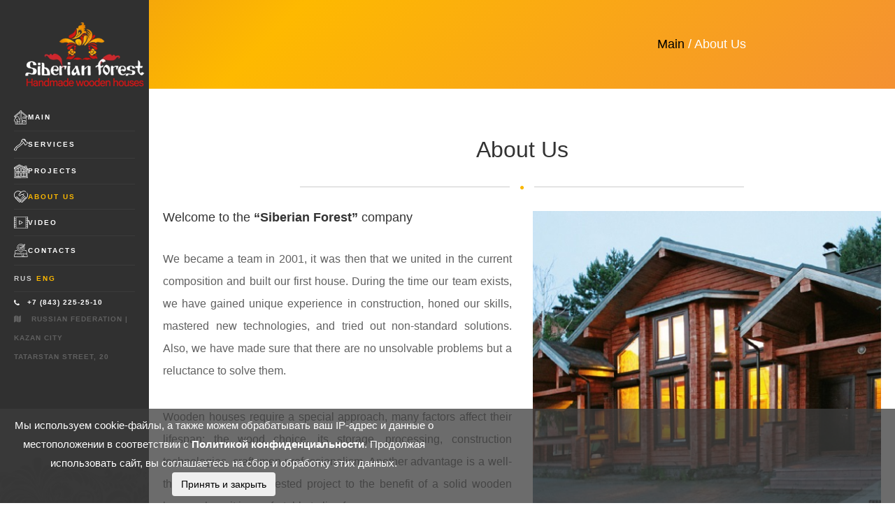

--- FILE ---
content_type: text/html; charset=UTF-8
request_url: https://sibles.net/en/o-nas/
body_size: 69927
content:
<!DOCTYPE html>
<html lang="en-US">
<!--<![endif]-->
<head>
	<meta content="text/html; charset=utf-8" http-equiv="Content-Type">
	<meta content="width=device-width, initial-scale=1, maximum-scale=1" name="viewport">
	<meta name="yandex-verification" content="46a1daa17fed0a32" />
	<meta name="yandex-verification" content="59d1bc20a9e057bb" />
	<!-- Favicons
    ================================================== -->
<!-- 	<link href="favicon.png" rel="icon" type="image/x-icon"> -->

	
<!-- 	<link href="https://sibles.net/en/wp-content/themes/centurion/assets/css" id="archi-fonts-css" media="all" rel="stylesheet" type="text/css"> -->
	<link href="https://sibles.net/en/wp-content/themes/centurion/assets/bootstrap.css" id="archi-bootstrap-css" media="all" rel="stylesheet" type="text/css">
<!-- 	<link href="https://sibles.net/en/wp-content/themes/centurion/assets/jpreloader.css" id="archi-jpreloader-css" media="all" rel="stylesheet" type="text/css"> -->
	<link href="https://sibles.net/en/wp-content/themes/centurion/assets/animate.css" id="archi-animate-css" media="all" rel="stylesheet" type="text/css">
	<link href="https://sibles.net/en/wp-content/themes/centurion/assets/plugin(1).css" id="archi-plugin-css" media="all" rel="stylesheet" type="text/css">
	<link href="https://sibles.net/en/wp-content/themes/centurion/assets/font-awesome.css" id="archi-awesome-font-css" media="all" rel="stylesheet" type="text/css">
	<link href="https://sibles.net/en/wp-content/themes/centurion/assets/style.css" id="archi-et-line-font-css" media="all" rel="stylesheet" type="text/css">
<!-- 	<link href="https://sibles.net/en/wp-content/themes/centurion/assets/style(1).css" id="archi-elegant-font-css" media="all" rel="stylesheet" type="text/css"> -->
<!-- 	<link href="https://sibles.net/en/wp-content/themes/centurion/assets/jquery.mb.YTPlayer.min.css" id="archi-YTPlayer-css" media="all" rel="stylesheet" type="text/css"> -->
	<link href="https://sibles.net/en/wp-content/themes/centurion/assets/style(2).css" id="archi-style-css" media="all" rel="stylesheet" type="text/css">
	<link href="https://sibles.net/en/wp-content/themes/centurion/assets/header-sidenav-light.css?v=9548" id="archi-header-sidenav-light-css" media="all" rel="stylesheet" type="text/css">
	<link href="https://sibles.net/en/wp-content/themes/centurion/assets/light.css" id="archi-style-light-css" media="all" rel="stylesheet" type="text/css">
<!-- 	<link href="https://sibles.net/en/wp-content/themes/centurion/assets/twentytwenty.css" id="archi-twentytwenty-css" media="all" rel="stylesheet" type="text/css"> -->
<!-- 	<link href="https://sibles.net/en/wp-content/themes/centurion/assets/demo.css" id="archi-demo-css" media="all" rel="stylesheet" type="text/css"> -->
	<link href="https://sibles.net/en/wp-content/themes/centurion/assets/yellow.css" id="colors" rel="stylesheet" type="text/css">
	<link href="https://sibles.net/en/wp-content/themes/centurion/assets/js_composer.min.css" id="js_composer_front-css" media="all" rel="stylesheet" type="text/css">
	<link href="https://sibles.net/en/wp-content/themes/centurion/assets/plugins/slick/slick.css" media="all" rel="stylesheet" type="text/css">
	<link href="https://sibles.net/en/wp-content/themes/centurion/assets/plugins/slick/slick-theme.css" media="all" rel="stylesheet" type="text/css">

	
	<link href="https://sibles.net/en/wp-content/themes/centurion/assets/add.css?v=9555" rel="stylesheet" type="text/css">
	<link rel="icon" href="https://sibles.net/en/wp-content/themes/centurion/assets/img/cropped-favicon-32x32.png" sizes="32x32" />
	<link rel="icon" href="https://sibles.net/en/wp-content/themes/centurion/assets/img/cropped-favicon-192x192.png" sizes="192x192" />
	<link rel="apple-touch-icon" href="https://sibles.net/en/wp-content/themes/centurion/assets/img/cropped-favicon-180x180.png" />
	
	
	<!-- This site is optimized with the Yoast SEO plugin v15.2.1 - https://yoast.com/wordpress/plugins/seo/ -->
	<title>About the construction company of wooden houses - &quot;Siberian Forest&quot;</title>
	<meta name="description" content="20 years of experience in the wooden housing market! We know everything about wooden houses! Use our experience and knowledge to build a beautiful and solid home." />
	<meta name="robots" content="index, follow, max-snippet:-1, max-image-preview:large, max-video-preview:-1" />
	<link rel="canonical" href="https://sibles.net/en/o-nas/" />
	<meta property="og:locale" content="en_US" />
	<meta property="og:type" content="article" />
	<meta property="og:title" content="About the construction company of wooden houses - &quot;Siberian Forest&quot;" />
	<meta property="og:description" content="20 years of experience in the wooden housing market! We know everything about wooden houses! Use our experience and knowledge to build a beautiful and solid home." />
	<meta property="og:url" content="https://sibles.net/en/o-nas/" />
	<meta property="og:site_name" content="sibirskiles (en)" />
	<meta property="article:modified_time" content="2020-12-29T08:00:59+00:00" />
	<meta property="og:image" content="https://sibles.net/wp-content/uploads/2020/10/o-kompanii-sibirskij-les.jpg" />
	<meta name="twitter:card" content="summary_large_image" />
	<meta name="twitter:label1" content="Written by">
	<meta name="twitter:data1" content="Centurion">
	<meta name="twitter:label2" content="Est. reading time">
	<meta name="twitter:data2" content="3 minutes">
	<script type="application/ld+json" class="yoast-schema-graph">{"@context":"https://schema.org","@graph":[{"@type":"WebSite","@id":"https://sibles.net/en/#website","url":"https://sibles.net/en/","name":"sibirskiles (en)","description":"\u0414\u0435\u0440\u0435\u0432\u044f\u043d\u043d\u044b\u0435 \u0434\u043e\u043c\u0430","potentialAction":[{"@type":"SearchAction","target":"https://sibles.net/en/?s={search_term_string}","query-input":"required name=search_term_string"}],"inLanguage":"en-US"},{"@type":"ImageObject","@id":"https://sibles.net/en/o-nas/#primaryimage","inLanguage":"en-US","url":"/wp-content/uploads/2020/10/o-kompanii-sibirskij-les.jpg"},{"@type":"WebPage","@id":"https://sibles.net/en/o-nas/#webpage","url":"https://sibles.net/en/o-nas/","name":"About the construction company of wooden houses - \"Siberian Forest\"","isPartOf":{"@id":"https://sibles.net/en/#website"},"primaryImageOfPage":{"@id":"https://sibles.net/en/o-nas/#primaryimage"},"datePublished":"2020-09-09T10:57:57+00:00","dateModified":"2020-12-29T08:00:59+00:00","description":"20 years of experience in the wooden housing market! We know everything about wooden houses! Use our experience and knowledge to build a beautiful and solid home.","inLanguage":"en-US","potentialAction":[{"@type":"ReadAction","target":["https://sibles.net/en/o-nas/"]}]}]}</script>
	<!-- / Yoast SEO plugin. -->


<link rel='dns-prefetch' href='//s.w.org' />
		<script type="text/javascript">
			window._wpemojiSettings = {"baseUrl":"https:\/\/s.w.org\/images\/core\/emoji\/13.0.1\/72x72\/","ext":".png","svgUrl":"https:\/\/s.w.org\/images\/core\/emoji\/13.0.1\/svg\/","svgExt":".svg","source":{"concatemoji":"https:\/\/sibles.net\/en\/wp-includes\/js\/wp-emoji-release.min.js?ver=5.6.13"}};
			!function(e,a,t){var n,r,o,i=a.createElement("canvas"),p=i.getContext&&i.getContext("2d");function s(e,t){var a=String.fromCharCode;p.clearRect(0,0,i.width,i.height),p.fillText(a.apply(this,e),0,0);e=i.toDataURL();return p.clearRect(0,0,i.width,i.height),p.fillText(a.apply(this,t),0,0),e===i.toDataURL()}function c(e){var t=a.createElement("script");t.src=e,t.defer=t.type="text/javascript",a.getElementsByTagName("head")[0].appendChild(t)}for(o=Array("flag","emoji"),t.supports={everything:!0,everythingExceptFlag:!0},r=0;r<o.length;r++)t.supports[o[r]]=function(e){if(!p||!p.fillText)return!1;switch(p.textBaseline="top",p.font="600 32px Arial",e){case"flag":return s([127987,65039,8205,9895,65039],[127987,65039,8203,9895,65039])?!1:!s([55356,56826,55356,56819],[55356,56826,8203,55356,56819])&&!s([55356,57332,56128,56423,56128,56418,56128,56421,56128,56430,56128,56423,56128,56447],[55356,57332,8203,56128,56423,8203,56128,56418,8203,56128,56421,8203,56128,56430,8203,56128,56423,8203,56128,56447]);case"emoji":return!s([55357,56424,8205,55356,57212],[55357,56424,8203,55356,57212])}return!1}(o[r]),t.supports.everything=t.supports.everything&&t.supports[o[r]],"flag"!==o[r]&&(t.supports.everythingExceptFlag=t.supports.everythingExceptFlag&&t.supports[o[r]]);t.supports.everythingExceptFlag=t.supports.everythingExceptFlag&&!t.supports.flag,t.DOMReady=!1,t.readyCallback=function(){t.DOMReady=!0},t.supports.everything||(n=function(){t.readyCallback()},a.addEventListener?(a.addEventListener("DOMContentLoaded",n,!1),e.addEventListener("load",n,!1)):(e.attachEvent("onload",n),a.attachEvent("onreadystatechange",function(){"complete"===a.readyState&&t.readyCallback()})),(n=t.source||{}).concatemoji?c(n.concatemoji):n.wpemoji&&n.twemoji&&(c(n.twemoji),c(n.wpemoji)))}(window,document,window._wpemojiSettings);
		</script>
		<style type="text/css">
img.wp-smiley,
img.emoji {
	display: inline !important;
	border: none !important;
	box-shadow: none !important;
	height: 1em !important;
	width: 1em !important;
	margin: 0 .07em !important;
	vertical-align: -0.1em !important;
	background: none !important;
	padding: 0 !important;
}
</style>
	<link rel='stylesheet' id='wp-block-library-css'  href='https://sibles.net/en/wp-includes/css/dist/block-library/style.min.css?ver=5.6.13' type='text/css' media='all' />
<link rel="https://api.w.org/" href="https://sibles.net/en/wp-json/" /><link rel="alternate" type="application/json" href="https://sibles.net/en/wp-json/wp/v2/pages/10" /><link rel="EditURI" type="application/rsd+xml" title="RSD" href="https://sibles.net/en/xmlrpc.php?rsd" />
<link rel="wlwmanifest" type="application/wlwmanifest+xml" href="https://sibles.net/en/wp-includes/wlwmanifest.xml" /> 
<meta name="generator" content="WordPress 5.6.13" />
<link rel='shortlink' href='https://sibles.net/en/?p=10' />
<link rel="alternate" type="application/json+oembed" href="https://sibles.net/en/wp-json/oembed/1.0/embed?url=https%3A%2F%2Fsibles.net%2Fen%2Fo-nas%2F" />
<link rel="alternate" type="text/xml+oembed" href="https://sibles.net/en/wp-json/oembed/1.0/embed?url=https%3A%2F%2Fsibles.net%2Fen%2Fo-nas%2F&#038;format=xml" />
<script>document.createElement( "picture" );if(!window.HTMLPictureElement && document.addEventListener) {window.addEventListener("DOMContentLoaded", function() {var s = document.createElement("script");s.src = "https://sibles.net/en/wp-content/plugins/webp-express/js/picturefill.min.js";document.body.appendChild(s);});}</script></head>
<body class="home page-template page-template-page-templates page-template-template-canvas page-template-page-templatestemplate-canvas-php page page-id-141 de_light de-navbar-left archi-theme-ver-3.5.0 wordpress-version-5.4.2 wpb-js-composer js-comp-ver-6.2.0 vc_responsive" style="display: block;">
	<div id="wrapper">
		<div class="container-fluid">
			<div class="row-fluid">
				<div class="col-md-2" id="de-sidebar" style="position: fixed !important;">
					<header class="side-header clone smaller">
						<!-- <span id="menu-btn2"></span> -->
						<span id="menu-btn"></span>
						<div id="logo">
							<a href="/en/"><picture><source srcset="https://sibles.net/en/wp-content/webp-express/webp-images/doc-root/wp-content/themes/centurion/assets/img/logo-centurion-small-eng.png.webp" type="image/webp"><img alt="" class="logo webpexpress-processed" src="https://sibles.net/en/wp-content/themes/centurion/assets/img/logo-centurion-small-eng.png"></picture> <picture><source srcset="https://sibles.net/en/wp-content/webp-express/webp-images/doc-root/wp-content/themes/centurion/assets/img/logo-centurion-small-eng.png.webp" type="image/webp"><img alt="" class="logo-2 webpexpress-processed" src="https://sibles.net/en/wp-content/themes/centurion/assets/img/logo-centurion-small-eng.png"></picture></a>						</div>
						<nav>
							<ul class="mainmenu push-10-t">
															<li>
									<a href="/en/" title="Main">
									<span class="span-icon">
										<svg width="29" height="28" viewBox="0 0 29 28" fill="none" xmlns="http://www.w3.org/2000/svg">
											<path d="M23.8677 12.6451H17.9968V16.9355H23.8677V12.6451ZM22.9645 16.0322H18.9V13.5484H22.9645V16.0322Z" fill="white"/>
											<path d="M23.8677 20.3226H17.9968V24.613H23.8677V20.3226ZM22.9645 23.7097H18.9V21.2259H22.9645V23.7097Z" fill="white"/>
											<path d="M15.7387 0H12.5774V1.19677L0 11.6742L1.73871 13.7516L2.41613 13.1871V15.8516C1.10645 16.7097 0.270968 18.2 0.270968 19.8258C0.270968 21.4968 1.12903 22.9419 2.41613 23.8V28H6.05161H6.95484H25.9V13.4129L26.5774 13.9774L28.3161 11.9L15.7387 1.42258V0ZM13.4806 0.903226H14.8355V16.371L15.9645 18.629V27.0968H12.3516V22.1968C12.6 21.6774 12.7355 21.0903 12.7355 20.4806C12.7355 19.8484 12.5774 19.2387 12.3065 18.6968L13.4806 16.371V0.903226ZM1.85161 12.4871L1.26452 11.7871L12.5774 2.37097V3.54516L2.46129 11.9677H2.41613V12.0129L1.85161 12.4871ZM12.5774 4.71935V16.1452L11.7419 17.8387C11.4032 17.4323 10.9742 17.0935 10.5 16.8452C10.6581 16.4161 10.7484 15.9645 10.7484 15.5129C10.7484 13.4355 9.05484 11.7419 6.97742 11.7419C5.23871 11.7419 3.74839 12.9387 3.34194 14.5645V12.4419L12.5774 4.71935ZM1.17419 19.8258C1.17419 18.1774 2.23548 16.6871 3.79355 16.1677L4.13226 16.0548L4.10968 15.7161C4.10968 15.6484 4.10968 15.5806 4.10968 15.5129C4.10968 13.9323 5.39677 12.6452 6.97742 12.6452C8.55807 12.6452 9.84516 13.9323 9.84516 15.5129C9.84516 15.9871 9.73226 16.4387 9.50645 16.8677L9.25807 17.3194L9.73226 17.5C10.9742 17.9742 11.8097 19.171 11.8097 20.5032C11.8097 22.2645 10.3645 23.7097 8.60323 23.7097H6.93226V22.8065L9.34839 21.6097L8.96452 20.7742L6.95484 21.7677V16.8452H6.05161V19.1258L4.04194 18.1323L3.63548 18.9452L6.05161 20.1419V23.7097H5.03548C2.9129 23.6871 1.17419 21.971 1.17419 19.8258ZM3.31936 27.0968V24.2742C3.86129 24.4774 4.42581 24.5903 5.03548 24.5903H6.05161V27.0968H3.31936ZM6.95484 24.5903H8.62581C9.70968 24.5903 10.7032 24.1613 11.4484 23.4613V27.0968H6.95484V24.5903ZM24.9968 27.0968H16.8677V18.4032L15.7387 16.1452V4.94516L24.9968 12.6677V27.0968ZM27.0516 12.0129L26.4645 12.7129L15.7387 3.77097V2.59677L27.0516 12.0129Z" fill="white"/>
										</svg>
									</span>
									Main</a>
								</li>
								<li>
									<a href="/en/uslugi/" title="Services">
									<span class="span-icon">
										<svg width="29" height="28" viewBox="0 0 28 24" fill="none" xmlns="http://www.w3.org/2000/svg">
										<path fill-rule="evenodd" clip-rule="evenodd" d="M16.2465 1.943L14.2384 3.88594L14.7585 4.39116L15.2785 4.89633L14.6963 5.46971C14.376 5.78507 14.0729 6.12108 14.0226 6.21644C13.9723 6.3118 13.7979 6.78103 13.6353 7.25915C13.1947 8.55386 12.8083 9.21258 11.9515 10.1301C11.0758 11.0678 10.3359 11.629 8.45834 12.7795C6.50162 13.9786 5.7952 14.5426 4.03251 16.3136C1.75654 18.6001 0.423847 20.2991 0.0634261 21.3737C-0.0292661 21.65 -0.0185878 22.1579 0.083847 22.3455C0.192667 22.5446 1.0242 23.3278 1.30371 23.4943C1.83894 23.8133 2.89984 24.0579 3.44449 23.988C3.89639 23.93 4.56659 23.6854 4.79766 23.494C5.06655 23.2714 5.17933 22.9842 5.43407 21.8733C5.66013 20.8873 5.87777 20.2673 6.15331 19.8242C6.75702 18.8537 7.18415 18.4973 9.66846 16.8913C12.774 14.8836 13.2047 14.5375 16.5432 11.3674C18.0235 9.96182 19.2495 8.81294 19.2677 8.81443C19.3241 8.81906 19.818 9.43035 20.1257 9.87658C20.761 10.7978 21.2308 11.7876 21.5647 12.9089C21.669 13.2588 21.7659 13.5566 21.7803 13.5704C21.8192 13.6081 22.7675 13.3245 23.209 13.1434C24.9786 12.4171 26.6903 10.789 27.5278 9.03544C27.7811 8.50514 28.0578 7.62206 27.9895 7.56189C27.9638 7.53921 27.7337 7.44375 27.4783 7.34977C26.2115 6.88347 24.6199 5.93723 23.5772 5.0304L23.2881 4.77904L23.5677 4.49318C24.0146 4.03603 24.1073 3.69469 23.8982 3.27673C23.8294 3.13926 23.2764 2.56605 22.3983 1.72183C21.0286 0.405073 21.0025 0.383563 20.6989 0.318713C20.272 0.227454 20.0449 0.306041 19.6446 0.683481L19.3278 0.98228L18.818 0.491113C18.5376 0.221012 18.2961 0 18.2813 0C18.2666 0 17.3509 0.874357 16.2465 1.943ZM21.6675 2.5554L22.8222 3.67323L22.6436 3.84596L22.465 4.01868L21.2976 2.8895L20.1303 1.76027L20.2901 1.59894C20.378 1.51018 20.4641 1.43756 20.4814 1.43756C20.4987 1.43756 21.0325 1.9406 21.6675 2.5554ZM20.5352 3.68883C23.3119 6.35535 24.1333 6.99373 25.9061 7.86277C26.2996 8.05567 26.6307 8.22115 26.6418 8.23046C26.6772 8.26012 26.3214 8.95617 26.0867 9.3163C25.4776 10.2508 24.5482 11.1397 23.5392 11.7525C23.2323 11.9389 22.6915 12.1913 22.5973 12.1921C22.5636 12.1924 22.4561 11.9764 22.3583 11.712C22.007 10.762 21.309 9.53843 20.595 8.62111C20.3993 8.36959 19.278 7.23162 18.041 6.02897L15.8359 3.88509L17.045 2.71459C17.7101 2.07078 18.2649 1.54405 18.2779 1.54405C18.291 1.54405 19.3068 2.50924 20.5352 3.68883ZM17.2776 6.82794C17.9212 7.44997 18.4478 7.97415 18.4478 7.99279C18.4478 8.01142 17.252 9.16184 15.7904 10.5492C12.4424 13.7273 12.1381 13.9706 8.76025 16.1692C6.54417 17.6116 6.03299 18.0319 5.4044 18.9279C4.89388 19.6556 4.63072 20.3066 4.35875 21.5145C4.09818 22.6716 4.10225 22.6618 3.83981 22.7648C3.33837 22.9616 2.61378 22.9052 2.03132 22.624C1.78869 22.5069 1.1093 21.9019 1.1093 21.8031C1.1093 21.6703 1.52784 20.9193 1.86399 20.4491C2.61995 19.3914 3.65288 18.2436 5.3122 16.6174C6.75911 15.1994 7.25626 14.8181 9.30319 13.5562C11.0539 12.4769 11.8768 11.8423 12.7929 10.8649C13.734 9.86087 14.2356 9.00744 14.7053 7.61114L14.9999 6.73524L15.5232 6.21612C15.811 5.93058 16.0602 5.697 16.077 5.697C16.0938 5.697 16.6341 6.20595 17.2776 6.82794Z" fill="white"/>
										</svg>
									</span>
									Services</a>
								</li>
								<li>
									<a href="/en/projects/" title="Projects">
									<span class="span-icon">
										<svg width="27" height="26" viewBox="0 0 27 26" fill="none" xmlns="http://www.w3.org/2000/svg">
										<path fill-rule="evenodd" clip-rule="evenodd" d="M9.9474 0.0694979C7.04144 1.71104 0.250875 5.67294 0.145121 5.7886L0 5.94736V7.19009C0 7.87357 0.0226917 8.49415 0.0503966 8.56909C0.159528 8.86395 0.592411 8.98465 0.870199 8.79764C0.941018 8.74998 1.0235 8.71099 1.05358 8.71099C1.09099 8.71099 1.1082 11.2571 1.1082 16.7902V24.8694H0.877323C0.521961 24.8694 0.329926 24.9248 0.191349 25.0671C-0.0613203 25.3268 0.00153036 25.7512 0.316628 25.9133C0.491354 26.0031 1.21036 26.0075 13.6006 25.9946L26.6999 25.981L26.8346 25.8425C27.1316 25.5374 27.0112 25.041 26.6127 24.9272C26.5023 24.8957 26.2874 24.8699 26.135 24.8697L25.858 24.8694V17.8732V10.8771L26.0031 10.9533C26.264 11.0903 26.4712 11.1102 26.6498 11.0153C26.9329 10.8649 26.9661 10.6952 26.966 9.40407C26.966 8.41363 26.9529 8.22336 26.8737 8.06145C26.7911 7.89261 26.6792 7.8238 25.8052 7.40444L24.8289 6.93606L24.8025 5.04461C24.7742 3.01391 24.7719 2.99769 24.4936 2.84462C24.3067 2.74192 20.9711 2.74192 20.7842 2.84462C20.5327 2.98294 20.5032 3.09643 20.4841 3.99903L20.4663 4.8449L15.4443 2.43535C12.6822 1.11009 10.3511 0.015492 10.264 0.00296655C10.1757 -0.00977581 10.0357 0.0196671 9.9474 0.0694979ZM18.0483 4.90628L25.8316 8.63855L25.8468 9.13566C25.8551 9.40906 25.8501 9.63278 25.8356 9.63278C25.8212 9.63278 22.371 7.98278 18.1686 5.96618C13.9662 3.94952 10.4418 2.27593 10.3365 2.24703C10.1851 2.20544 10.1081 2.21407 9.96713 2.28857C9.86924 2.34035 7.84979 3.50153 5.47951 4.86903C3.10923 6.23653 1.14414 7.35542 1.11268 7.35542C1.07632 7.35542 1.05543 7.19758 1.05543 6.92288C1.05543 6.53394 1.06741 6.48227 1.17437 6.41032C1.34387 6.29618 10.2057 1.17852 10.2381 1.17608C10.2528 1.17494 13.7674 2.85352 18.0483 4.90628ZM17.4638 6.84974C21.4275 8.74862 24.7003 10.3254 24.7366 10.3537C24.7888 10.3944 24.8025 11.9152 24.8025 17.6373V24.8694H13.4829H2.16331L2.17666 16.4531L2.19001 8.03695L6.20063 5.7193C8.40647 4.44463 10.2215 3.40068 10.2342 3.39943C10.2468 3.39818 13.5001 4.9508 17.4638 6.84974ZM23.6943 5.13678C23.6943 5.8252 23.6742 6.38033 23.6495 6.37035C23.6248 6.36043 23.1499 6.1341 22.5941 5.86738L21.5835 5.38247V4.63381V3.88516H22.6389H23.6943V5.13678ZM10.2376 5.03506C10.107 5.10344 8.51977 6.0134 6.71046 7.05719C4.19458 8.50858 3.40322 8.98942 3.34628 9.10139C3.28549 9.22101 3.27182 9.68548 3.27182 11.6355V14.0231L3.42581 14.2002L3.5798 14.3773H8.1004H12.621L12.775 14.2002L12.929 14.0231V10.0958V6.16859L12.8102 6.03455C12.6986 5.90848 10.8929 5.01424 10.607 4.94337C10.5216 4.92222 10.3914 4.95454 10.2376 5.03506ZM11.1494 6.38966C11.4751 6.54441 11.7713 6.69379 11.8076 6.72161C11.8591 6.76114 11.8735 7.48474 11.8735 10.019V13.2657H10.264H8.6545V10.2368V7.20783L9.59119 6.66196C10.1063 6.36173 10.5345 6.11437 10.5426 6.1122C10.5506 6.11003 10.8237 6.2349 11.1494 6.38966ZM14.3324 6.95021C14.0267 7.11407 14.0407 6.93785 14.0389 10.6421L14.0372 14.0642L14.1698 14.2006C14.2428 14.2756 14.3764 14.3521 14.4667 14.3707C14.6811 14.4147 23.0504 14.4147 23.2648 14.3707C23.3551 14.3521 23.4887 14.2756 23.5617 14.2006L23.6943 14.0642V12.701C23.6943 11.5953 23.6798 11.3165 23.6175 11.2251C23.5325 11.1005 14.7601 6.8672 14.588 6.86774C14.5317 6.86796 14.4168 6.90504 14.3324 6.95021ZM7.5463 10.5546V13.2657H5.93677H4.32725V11.485V9.70424L5.92358 8.77801C6.80154 8.26853 7.52588 7.84988 7.53311 7.8476C7.54034 7.84527 7.5463 9.06344 7.5463 10.5546ZM17.2957 9.33819L18.3114 9.82256L18.3115 11.5441L18.3117 13.2657H16.7021H15.0926V10.7735V8.28127L15.6863 8.56757C16.0128 8.72503 16.7371 9.07179 17.2957 9.33819ZM21.0558 11.1411L22.6125 11.8891L22.6273 12.5774L22.6421 13.2657H21.031H19.4198V11.8288C19.4198 11.0385 19.4376 10.3922 19.4594 10.3925C19.4812 10.3928 20.1995 10.7297 21.0558 11.1411ZM3.56206 15.5518C3.50402 15.5846 3.41552 15.6631 3.36533 15.7263C3.2809 15.8328 3.27414 16.1211 3.27414 19.6369C3.27414 23.1524 3.2809 23.441 3.36533 23.5481C3.41552 23.6117 3.5084 23.6911 3.57177 23.7244C3.65399 23.7675 4.95364 23.7849 8.09955 23.7849C12.891 23.7849 12.7299 23.795 12.8659 23.4882C12.9128 23.3824 12.929 22.396 12.929 19.6316C12.929 15.6001 12.9355 15.6919 12.6402 15.5536C12.4506 15.4648 3.71906 15.4631 3.56206 15.5518ZM14.2892 15.5734C14.2101 15.6175 14.121 15.7003 14.0913 15.7574C14.0164 15.9011 14.0166 23.3731 14.0915 23.5168C14.2342 23.7908 14.1291 23.7849 18.8658 23.7849C23.6024 23.7849 23.4973 23.7908 23.64 23.5168C23.6758 23.4482 23.6943 22.1227 23.6943 19.6369C23.6943 17.151 23.6758 15.8256 23.64 15.757C23.4972 15.4827 23.6041 15.4887 18.8552 15.491C15.0554 15.4929 14.4127 15.5045 14.2892 15.5734ZM7.5463 19.6369V22.7005H5.93677H4.32725V19.6369V16.5733H5.93677H7.5463V19.6369ZM11.8735 19.6369V22.7005H10.264H8.6545V19.6369V16.5733H10.264H11.8735V19.6369ZM18.3117 19.6369V22.7005H16.7021H15.0926V19.6369V16.5733H16.7021H18.3117V19.6369ZM22.6389 19.6369V22.7005H21.0294H19.4198V19.6369V16.5733H21.0294H22.6389V19.6369Z" fill="white"/>
										</svg>
									</span>
									Projects</a>
								</li>
								<li>
									<a href="/en/o-nas/" title="About us">
									<span class="span-icon">
										<svg width="29" height="25" viewBox="0 0 29 25" fill="none" xmlns="http://www.w3.org/2000/svg">
										<path d="M26.4942 2.98999C26.3883 2.88407 26.2428 2.82397 26.0937 2.82397C25.9442 2.82397 25.7986 2.88407 25.6927 2.98999C25.5874 3.09528 25.5273 3.24091 25.5273 3.39044C25.5273 3.5394 25.5874 3.68559 25.6927 3.79094C25.7986 3.8963 25.9442 3.9569 26.0937 3.9569C26.2427 3.9569 26.3883 3.89635 26.4942 3.79094C26.5996 3.68559 26.6596 3.53946 26.6596 3.39044C26.6596 3.24091 26.5996 3.09528 26.4942 2.98999Z" fill="white"/>
										<path d="M13.4845 16.3304C13.3786 16.2245 13.233 16.1644 13.084 16.1644C12.9344 16.1644 12.7888 16.2245 12.6829 16.3304C12.5776 16.4357 12.5175 16.5814 12.5175 16.7309C12.5175 16.8799 12.5776 17.026 12.6829 17.1314C12.7888 17.2367 12.9344 17.2974 13.084 17.2974C13.2329 17.2974 13.3786 17.2368 13.4845 17.1314C13.5898 17.026 13.6499 16.8799 13.6499 16.7309C13.6499 16.5814 13.5899 16.4357 13.4845 16.3304Z" fill="white"/>
										<path d="M27.8662 4.87123C27.7116 4.59924 27.3656 4.5042 27.0938 4.65883C26.8219 4.81346 26.7268 5.1593 26.8815 5.43124C28.564 8.39003 28.0561 12.1396 25.6461 14.5495L25.2166 14.979C25.1129 14.7068 24.9521 14.4514 24.7331 14.2324L18.9129 8.41229C19.2936 8.22503 19.6452 7.97519 19.954 7.66644L21.0703 6.55012C21.2914 6.32893 21.2914 5.97023 21.0703 5.74905C20.849 5.52787 20.4904 5.52787 20.2691 5.74905L19.1529 6.86538C18.6284 7.38976 17.9312 7.67857 17.1896 7.67857H14.9582C14.808 7.67857 14.6639 7.73827 14.5576 7.84447L12.8493 9.55275C12.342 10.0601 11.5166 10.0601 11.0094 9.55275C10.502 9.04548 10.502 8.22005 11.0094 7.71278L14.9094 3.81279C17.2928 1.42935 21.0137 0.905198 23.9576 2.53815C24.2311 2.68977 24.576 2.59116 24.7277 2.31753C24.8794 2.04396 24.7807 1.69913 24.5071 1.54739C22.8833 0.64686 20.9702 0.286456 19.1199 0.532899C17.3883 0.763483 15.8033 1.48854 14.5041 2.63902C12.908 1.22408 10.8761 0.450317 8.72492 0.450317C6.39439 0.450317 4.20341 1.35787 2.55546 3.00577C0.907496 4.65367 0 6.84482 0 9.17529C0 11.5058 0.907553 13.6968 2.55546 15.3448L2.76893 15.5582C2.80609 15.5953 2.84732 15.6257 2.89088 15.6503C2.92877 16.1404 3.1341 16.6198 3.50809 16.9937C3.92435 17.4099 4.47081 17.6179 5.01745 17.6179C5.04583 17.6179 5.07426 17.617 5.10264 17.6159C5.10151 17.6445 5.10054 17.6732 5.10054 17.702C5.10054 18.2722 5.32258 18.8082 5.72574 19.2114C6.142 19.6276 6.68846 19.8356 7.2351 19.8356C7.26348 19.8356 7.29191 19.8347 7.32029 19.8335C7.31916 19.8622 7.31819 19.8909 7.31819 19.9197C7.31819 20.4898 7.54023 21.0259 7.94345 21.429C8.35965 21.8452 8.90623 22.0532 9.45281 22.0532C9.48153 22.0532 9.51024 22.0523 9.53896 22.0512C9.51597 22.6261 9.7231 23.2087 10.1611 23.6468C10.5643 24.05 11.1004 24.272 11.6705 24.272C12.2407 24.272 12.7767 24.05 13.1798 23.6468L13.9715 22.8551L15.0408 23.9243C15.444 24.3275 15.98 24.5495 16.5502 24.5495C17.1203 24.5495 17.6564 24.3275 18.0595 23.9243C18.5028 23.4811 18.7099 22.8897 18.681 22.308C18.7166 22.3097 18.7522 22.3108 18.7879 22.3108C19.3345 22.3108 19.8812 22.1027 20.2973 21.6865C20.7351 21.2488 20.9422 20.6666 20.9195 20.0919C20.9481 20.0931 20.9768 20.094 21.0056 20.094C21.5758 20.094 22.1118 19.872 22.515 19.4688C22.9528 19.031 23.1599 18.4489 23.1371 17.8742C23.1658 17.8754 23.1944 17.8763 23.2233 17.8763C23.7934 17.8763 24.3295 17.6543 24.7326 17.2511C24.9374 17.0464 25.0916 16.8098 25.1956 16.5574C25.2507 16.5305 25.3025 16.4948 25.3483 16.449L26.4468 15.3505C29.2166 12.5813 29.8001 8.27199 27.8662 4.87123ZM5.01751 16.486C4.74994 16.486 4.4984 16.3818 4.30916 16.1926C4.11998 16.0034 4.01576 15.7519 4.01576 15.4843C4.01576 15.2168 4.11993 14.9652 4.30916 14.776L5.28531 13.7999C5.47449 13.6107 5.72608 13.5065 5.99365 13.5065C6.26117 13.5065 6.51277 13.6107 6.70195 13.7999C7.09254 14.1905 7.09254 14.8259 6.70195 15.2165L5.7258 16.1927C5.53662 16.3818 5.28514 16.486 5.01751 16.486ZM6.52698 18.4104C6.33775 18.2212 6.23358 17.9696 6.23358 17.7021C6.23358 17.4345 6.33775 17.183 6.52698 16.9938L7.50318 16.0176C7.50318 16.0176 7.50318 16.0176 7.50318 16.0175C7.69236 15.8284 7.9439 15.7241 8.21148 15.7241C8.47899 15.7241 8.73059 15.8283 8.91977 16.0175C9.31036 16.4081 9.31036 17.0436 8.91977 17.4341L7.94362 18.4103C7.55297 18.8009 6.91735 18.8009 6.52698 18.4104ZM8.74463 20.628C8.5554 20.4389 8.45123 20.1873 8.45123 19.9197C8.45123 19.6522 8.5554 19.4006 8.74463 19.2114L9.72083 18.2352C9.72083 18.2352 9.72083 18.2352 9.72083 18.2352C9.91001 18.046 10.1616 17.9418 10.4291 17.9418C10.6967 17.9418 10.9482 18.046 11.1374 18.2352C11.528 18.6258 11.528 19.2613 11.1374 19.6518L10.1612 20.628C9.77068 21.0186 9.13523 21.0186 8.74463 20.628ZM13.3551 21.8696L12.3789 22.8458C12.1897 23.035 11.9382 23.1392 11.6706 23.1392C11.4031 23.1392 11.1515 23.0351 10.9623 22.8458C10.5717 22.4552 10.5717 21.8197 10.9623 21.4292L11.9385 20.453C11.9385 20.453 11.9385 20.453 11.9385 20.453C12.1277 20.2638 12.3793 20.1596 12.6468 20.1596C12.9143 20.1596 13.1659 20.2637 13.3551 20.453C13.5444 20.6421 13.6485 20.8937 13.6485 21.1612C13.6486 21.4289 13.5444 21.6804 13.3551 21.8696ZM23.932 16.45C23.7428 16.6393 23.4912 16.7434 23.2237 16.7434C22.9561 16.7434 22.7046 16.6393 22.5154 16.45L20.1576 14.0923C20.1575 14.0922 20.1574 14.0921 20.1573 14.092L17.9398 11.8745C17.7186 11.6533 17.36 11.6533 17.1387 11.8745C16.9175 12.0957 16.9175 12.4544 17.1387 12.6756L21.7143 17.251C22.1049 17.6417 22.1049 18.2771 21.7143 18.6676C21.5251 18.8569 21.2735 18.961 21.006 18.961C20.7384 18.961 20.4869 18.8569 20.2977 18.6676L15.7221 14.0922C15.5009 13.871 15.1423 13.871 14.921 14.0922C14.6998 14.3133 14.6998 14.672 14.921 14.8933L17.1383 17.1105C17.1384 17.1106 17.1386 17.1109 17.1388 17.111L19.4966 19.4688C19.8872 19.8594 19.8872 20.4949 19.4967 20.8855C19.106 21.2761 18.4705 21.2761 18.08 20.8855L15.7222 18.5276C15.6786 18.4841 15.6296 18.4494 15.5774 18.423L14.9049 17.7505C14.6837 17.5294 14.3251 17.5294 14.1038 17.7505C13.8826 17.9717 13.8826 18.3304 14.1038 18.5516L17.2588 21.7065C17.6494 22.0972 17.6494 22.7326 17.2588 23.1232C17.0696 23.3124 16.818 23.4166 16.5505 23.4166C16.2829 23.4166 16.0314 23.3124 15.8422 23.1232L14.6417 21.9227C14.7331 21.6827 14.7815 21.4257 14.7815 21.1612C14.7815 20.591 14.5595 20.055 14.1563 19.6518C13.7531 19.2487 13.217 19.0266 12.6469 19.0266C12.6181 19.0266 12.5895 19.0276 12.5608 19.0287C12.5835 18.454 12.3764 17.8719 11.9387 17.4341C11.5354 17.031 10.9994 16.8089 10.4293 16.8089C10.4005 16.8089 10.3718 16.8099 10.3431 16.811C10.3659 16.2363 10.1588 15.6542 9.721 15.2164C9.31778 14.8132 8.78173 14.5912 8.21164 14.5912C8.18281 14.5912 8.15415 14.5922 8.12549 14.5933C8.14826 14.0186 7.94113 13.4365 7.50335 12.9987C6.67108 12.1664 5.31674 12.1665 4.48447 12.9987L3.50832 13.9749C3.38518 14.098 3.28079 14.2327 3.19402 14.3754C1.86348 12.9621 1.13315 11.1249 1.13315 9.17518C1.13315 7.14728 1.92284 5.2407 3.35686 3.80678C4.79078 2.37287 6.69741 1.58313 8.72526 1.58313C10.5681 1.58313 12.3107 2.2354 13.6895 3.43063L10.2085 6.9116C9.74881 7.37135 9.49563 7.98256 9.49563 8.63268C9.49563 9.28286 9.74881 9.89406 10.2085 10.3538C10.683 10.8283 11.3064 11.0656 11.9296 11.0656C12.5529 11.0656 13.1763 10.8284 13.6508 10.3538L15.1932 8.81138H17.19C17.3549 8.81138 17.5179 8.80011 17.679 8.78011L23.9323 15.0333C24.3225 15.4241 24.3225 16.0596 23.932 16.45Z" fill="white"/>
										</svg>
									</span>
									About us</a>
								</li>
							
								<li>
									<a href="/en/video/" title="Video">
									<span class="span-icon">
										<svg width="27" height="27" viewBox="0 0 27 27" fill="none" xmlns="http://www.w3.org/2000/svg">
										<path d="M22.5 2.25012H0V24.7501H27V2.25012H22.5ZM3.6 23.8501H0.9V21.1501H3.6V23.8501ZM3.6 20.2501H0.9V17.5501H3.6V20.2501ZM3.6 16.6501H0.9V13.9501H3.6V16.6501ZM3.6 13.0501H0.9V10.3501H3.6V13.0501ZM3.6 9.45012H0.9V6.75012H3.6V9.45012ZM3.6 5.85012H0.9V3.15012H3.6V5.85012ZM22.5 23.8501H4.5V3.15012H22.5V23.8501ZM26.1 23.8501H23.4V21.1501H26.1V23.8501ZM26.1 20.2501H23.4V17.5501H26.1V20.2501ZM26.1 16.6501H23.4V13.9501H26.1V16.6501ZM26.1 13.0501H23.4V10.3501H26.1V13.0501ZM26.1 9.45012H23.4V6.75012H26.1V9.45012ZM26.1 5.85012H23.4V3.15012H26.1V5.85012Z" fill="white"/>
										<path d="M17.0421 13.2752C17.0023 13.2056 16.9445 13.1479 16.875 13.1081L10.575 9.50811C10.3598 9.38386 10.0845 9.4576 9.96027 9.67281C9.92039 9.74189 9.89958 9.8203 9.89997 9.90006V17.1001C9.90014 17.2607 9.98586 17.409 10.125 17.4893C10.2642 17.5697 10.4357 17.5697 10.575 17.4893L16.875 13.8893C17.0907 13.7659 17.1655 13.491 17.0421 13.2752ZM10.8 16.3243V10.6759L15.7428 13.5001L10.8 16.3243Z" fill="white"/>
										</svg>
									</span>
									Video</a>
								</li>
								<li>
									<a href="/en/kontakty/" title="Contacts">
									<span class="span-icon">
										<svg width="33" height="31" viewBox="0 0 33 31" fill="none" xmlns="http://www.w3.org/2000/svg">
										<path d="M13.648 17.746L15.5394 19.6374C15.7154 19.8133 15.9465 19.9013 16.1776 19.9013C16.4087 19.9013 16.6398 19.8133 16.8158 19.6374L18.6815 17.7716C22.5654 16.6726 25.2665 13.1077 25.2665 9.05687C25.2665 7.50563 24.8702 5.98814 24.1188 4.64349L26.025 2.73724C26.1906 2.57181 26.2817 2.35186 26.2817 2.1179C26.2817 1.88395 26.1906 1.66394 26.0252 1.49864L25.2299 0.703264C24.8883 0.362053 24.3328 0.361925 23.9912 0.703328L22.3211 2.3734C20.631 0.82318 18.4569 -0.016936 16.1443 0.000258801C13.7281 0.0173897 11.4589 0.982983 9.75466 2.71915C8.04931 4.45646 7.12545 6.74503 7.15332 9.16323C7.17627 11.1594 7.83581 13.0456 9.0606 14.6179C10.2212 16.1078 11.8463 17.2149 13.648 17.746ZM24.6105 1.43989L25.2883 2.1179L16.5166 10.8897C16.4261 10.9803 16.3056 11.0302 16.1773 11.0302C16.0994 11.0302 15.9836 11.0114 15.8742 10.922L13.927 9.32994L14.5339 8.58762L15.8095 9.63056C16.0001 9.7864 16.2778 9.77259 16.452 9.59841L24.6105 1.43989ZM10.4388 3.3907C11.9631 1.8378 13.9917 0.974226 16.1509 0.958949C18.2027 0.942457 20.1351 1.68445 21.6421 3.05224L20.2349 4.45946C19.1208 3.48026 17.7091 2.94607 16.2095 2.94607C14.9789 2.94607 13.7925 3.31048 12.7783 3.99981C12.5593 4.14868 12.5025 4.44681 12.6513 4.6658C12.8001 4.8848 13.0984 4.94162 13.3173 4.79275C14.1719 4.2119 15.172 3.90482 16.2095 3.90482C17.4521 3.90482 18.6223 4.3414 19.5539 5.14035L16.0806 8.6137L15.0765 7.79276C14.7025 7.48709 14.1498 7.54264 13.844 7.91645L13.132 8.78738C12.8265 9.16125 12.882 9.71404 13.2558 10.0196L15.2672 11.6641C15.5233 11.8736 15.8465 11.989 16.1773 11.989C16.5616 11.989 16.9228 11.8394 17.1945 11.5678L21.1538 7.60841C21.2907 8.07574 21.3615 8.56026 21.3615 9.05693C21.3615 11.8978 19.0503 14.209 16.2094 14.209C13.3686 14.209 11.0574 11.8978 11.0574 9.05693C11.0574 7.99418 11.3784 6.9738 11.9859 6.10607C12.1378 5.88919 12.085 5.59023 11.8682 5.43842C11.6512 5.2866 11.3524 5.33934 11.2005 5.55622C10.4796 6.58593 10.0986 7.79641 10.0986 9.05693C10.0986 12.4265 12.8399 15.1678 16.2094 15.1678C19.579 15.1678 22.3203 12.4265 22.3203 9.05693C22.3203 8.29391 22.1824 7.55376 21.9102 6.85191L23.4107 5.35142C23.9986 6.49248 24.3076 7.76138 24.3076 9.05687C24.3076 12.7178 21.8405 15.9348 18.3081 16.8799C18.2268 16.9017 18.1525 16.9445 18.093 17.0041L16.1775 18.9195L14.2383 16.9803C14.18 16.922 14.1076 16.8797 14.0282 16.8576C12.3741 16.396 10.8785 15.3913 9.81686 14.0285C8.72195 12.6231 8.1324 10.9369 8.11182 9.15205C8.08708 6.99074 8.91339 4.94469 10.4388 3.3907Z" fill="white"/>
										<path d="M32.3333 29.6135L29.6215 15.7972C29.5147 15.2532 29.0348 14.8584 28.4805 14.8584H24.6146C24.3498 14.8584 24.1352 15.073 24.1352 15.3378C24.1352 15.6026 24.3498 15.8172 24.6146 15.8172H28.4805C28.5777 15.8172 28.6619 15.8864 28.6806 15.9819L29.7002 21.1767H26.8237C26.5589 21.1767 26.3443 21.3913 26.3443 21.6561C26.3443 21.9209 26.5589 22.1355 26.8237 22.1355H29.8884L30.2708 24.0837H21.1788C21.0173 24.0837 20.8666 24.1651 20.778 24.3001C20.6894 24.4353 20.6748 24.6059 20.7392 24.7541L23.0354 30.0413H20.9114L18.4491 24.3721C18.3731 24.197 18.2003 24.0837 18.0094 24.0837H7.00193C6.7371 24.0837 6.52252 24.2983 6.52252 24.5631C6.52252 24.8279 6.7371 25.0425 7.00193 25.0425H17.6949L19.866 30.0413H1.16298C1.07918 30.0413 1.02836 29.9947 1.00548 29.9669C0.982659 29.9391 0.946736 29.8803 0.962844 29.7981L1.89628 25.0425H4.95894C5.22377 25.0425 5.43835 24.8279 5.43835 24.5631C5.43835 24.2983 5.22377 24.0837 4.95894 24.0837H2.08441L2.46678 22.1355H24.7806C25.0455 22.1355 25.2601 21.9209 25.2601 21.6561C25.2601 21.3913 25.0455 21.1767 24.7806 21.1767H2.65503L3.67464 15.9819C3.69337 15.8865 3.77749 15.8173 3.87477 15.8173H7.80088C8.0657 15.8173 8.28029 15.6026 8.28029 15.3379C8.28029 15.0731 8.0657 14.8585 7.80088 14.8585H3.87471C3.32039 14.8585 2.84046 15.2533 2.73372 15.7973L0.0219878 29.6135C-0.0452573 29.9559 0.0434014 30.3067 0.265144 30.5762C0.486823 30.8456 0.814099 31.0001 1.16298 31.0001H31.1923C31.5412 31.0001 31.8685 30.8456 32.0902 30.5762C32.3118 30.3067 32.4005 29.9559 32.3333 29.6135ZM31.3498 29.9669C31.3269 29.9947 31.2761 30.0413 31.1923 30.0413H24.0807L21.9098 25.0425H30.459L31.3924 29.7981C31.4085 29.8803 31.3726 29.9391 31.3498 29.9669Z" fill="white"/>
										</svg>
									</span>
									Contacts</a>
								</li>
								<li class="_language-button">
									<a class="_language-button-no-active" href="/" title="Contacts">Rus</a>
									<a class="_language-button-active" href="/en/" title="Contacts">Eng</a>
								</li>
								<li class="_phone-menu">
									<a href="tel:+7 (843) 225-25-10"> <i class="fa fa-phone"></i> +7 (843) 225-25-10</a>
								</li>
								<li class="_adress-menu">
									<i class="fa fa-map"></i> Russian Federation | Kazan city<br> Tatarstan street, 20
								</li>
								<!---<li class="_adress-menu">
									<a href="https://www.instagram.com/sibirskiles/" target="_blank"><i class="fa fa-instagram"></i></a>
								</li>--->
							</ul>
							
						
														
						</nav>
					</header>
				</div>
				
				<div class="main-wrap col-lg-10 no-padding col-lg-offset-2" id="main">         
			
		<section class="_gradient_animation _page-header">				
				<div class="_breadcrumbs">	
					<a href="/en/">Main</a> / About Us				</div>
		</section>
		
		<section class="container _inc-container">
		
			<h1 class="text-center">About Us</h1>
			<div class="separator">
				<span><i class="fa fa-circle"></i></span>
			</div>
			
			
<p></p>



<div class="vc_row wpb_row vc_inner vc_row-fluid">
		<div class="wpb_column vc_column_container vc_col-sm-6 pearl_column_inner_62c8351f95571488b29372ad6341466d">
			<div class="vc_column-inner">
				<div class="">
					<div class="wpb_text_column wpb_content_element">
						<div class="">
							<h3 style="margin-bottom: 34px;">Welcome to the <strong>&#8220;Siberian Forest&#8221;</strong> company</h3>
							
							<p style="font-size: 16px; line-height: 32px; margin-bottom: 34px; text-align: justify;">We became a team in 2001, it was then that we united in the current composition and built our first house. During the time our team exists, we have gained unique experience in construction, honed our skills, mastered new technologies, and tried out non-standard solutions. Also, we have made sure that there are no unsolvable problems but a reluctance to solve them.</p>
							<p style="font-size: 16px; line-height: 32px; margin-bottom: 34px; text-align: justify;">Wooden houses require a special approach, many factors affect their lifespan: the wood choice, its storage, processing, construction technologies, craftsmen professionalism. Another advantage is a well-thought-out and time-tested project to the benefit of a solid wooden house where it is comfortable to live for many years.</p>
						</div>
					</div>
				</div>
			</div>
		</div>
		<div class="wpb_column vc_column_container vc_col-sm-6 pearl_column_inner_62c8351f95571488b29372ad6341466d">
			<div class="vc_column-inner">
				<div class="">
					<div class="wpb_single_image wpb_content_element vc_align_center vc_custom_1575223195987">
						<figure class=" vc_figure stm_lightgallery">
							<img loading="lazy" alt="О компании Сибирский Лес" class="vc_single_image-img" height="365" src="/wp-content/uploads/2020/10/o-kompanii-sibirskij-les.jpg" title="О компании Сибирский Лес" width="540">
						</figure>
					</div>
				</div>
			</div>
		</div>
	</div>

	<div class="vc_row wpb_row vc_inner vc_row-fluid">
		<div class="wpb_column vc_column_container vc_col-sm-6 pearl_column_inner_62c8351f95571488b29372ad6341466d">
			<div class="vc_column-inner">
				<div class="">
					<div class="wpb_single_image wpb_content_element vc_align_center vc_custom_1575223195987">
						<figure class=" vc_figure stm_lightgallery">
							<img loading="lazy" alt="О компании Сибирский Лес" class="vc_single_image-img" height="365" src="/wp-content/uploads/2020/10/o-kompanii-sibirskij-les.jpg" title="О компании Сибирский Лес" width="540">
						</figure>
					</div>
				</div>
			</div>
		</div>
		<div class="wpb_column vc_column_container vc_col-sm-6 pearl_column_inner_62c8351f95571488b29372ad6341466d">
			<div class="vc_column-inner">
				<div class="">
					<div class="wpb_text_column wpb_content_element">
						<div class="">
						
							
							<p style="font-size: 16px; line-height: 32px; margin-bottom: 34px; text-align: justify;">The company has united highly qualified specialists in the construction field: architects, design engineers, carpenters, designers, builders. All of them believe that discipline and conscientious work combined with skill and experience ensure the successful project implementation which is the construction of an attractive solid house that will serve its owners for decades. Our craftsmen master the manual felling techniques in the Norwegian, Canadian and Russian styles. They implement complex structural elements: &#8220;Tyrolean lock&#8221;, &#8220;Dovetail&#8221;, domed roofs.</p>
							<p style="font-size: 16px; line-height: 32px; margin-bottom: 34px; text-align: justify;">Proofs of our company’s activities are completed projects, which are posted on the website. You can take a look at the photos on the Completed projects page.</p>
						</div>
					</div>
				</div>
			</div>
		</div>
	</div>
</section>


<section class="container _inc-container vc_custom_1575221363896">
	<div class="vc_row wpb_row vc_inner vc_row-fluid mt-5 pt-5">
		<div class="wpb_column vc_column_container vc_col-sm-6 pearl_column_inner_62c8351f95571488b29372ad6341466d">
			<div class="vc_column-inner">
				<div class="">
					<div class="wpb_single_image wpb_content_element vc_align_center vc_custom_1575223184445">
						<figure class=" vc_figure stm_lightgallery">
							<img loading="lazy" alt="строительные компании деревянных домов" class="vc_single_image-img" height="365" src="/wp-content/uploads/2020/10/ofis-kompanii-sibirskij-les.jpg" title="Офис компании Сибирский Лес" width="540">
						</figure>
					</div>
				</div>
			</div>
		</div>
		<div class="wpb_column vc_column_container vc_col-sm-6 pearl_column_inner_62c8351f95571488b29372ad6341466d">
			<div class="vc_column-inner">
				<div class="">
					<div class="wpb_text_column wpb_content_element">
						<div class="">
							<h3 style="margin-bottom: 34px;"><strong>Our work experience &#8211; 18 years</strong></h3>
							
							<p style="font-size: 16px; line-height: 32px; text-align: justify;">Our specialization is turnkey wooden house construction. What is &#8220;turnkey&#8221;? It is realization of the client&#8217;s dream – from the references and the first sketch to the finished house with interior finishing and a well-groomed plot with landscaping. We do not pursuit of cheapness, our primary goal is to build an attractive comfortable house and fulfill the client&#8217;s dream.</p>
							<p style="font-size: 16px; line-height: 32px; text-align: justify;">We are not chasing quantity – we work with several projects at a time. We do not hire external contractors, as a result, every stage is under our control. All of the above allows us to give our houses a guarantee for both 10 and 15 years. We are sure that there will be no problems arose.</p>

						</div>
					</div>
				</div>
			</div>
		</div>
		
	</div>
	<div class="wpb_text_column wpb_content_element ">
							<div class="">
								<blockquote><p>
									<span style="font-size: 20px;">Our guiding principle: complete transparency of the process, mutual understanding with the client, and constructive dialogue. We always try to find solutions for the most difficult problems. We work in compliance with technological requirements, but at the same time, we are ready to find an original solution for any complicated task.</span>
								</p></blockquote>
							</div>
						</div>
</section>
<section class="container _inc-container vc_custom_1575205617938">
	<div class="container-fluid vc_container-fluid">
		<div class="vc_row wpb_row vc_row-fluid vc_row-has-fill">
			<div class="container">
				<div class="row">
					<div class="wpb_column vc_column_container vc_col-sm-12">
						<div class="vc_column-inner">
							<div class="">
								
								
								
								<div class="vc_row wpb_row vc_inner vc_row-fluid">
									
									<div class="wpb_column vc_column_container vc_col-sm-4 pearl_column_inner_6d26c9117e3bfde17d3dcabe87a07e45">
										<div class="vc_column-inner">
											<div class="">
												<div class="stm_iconbox clearfix stm_iconbox_style_2 stm_iconbox5f990aadbdbec text-left vc_custom_1575219454522 stm_iconbox__icon-left clearfix">
													<div class="stm_iconbox__icon" style="width: 65px; height: 38px;">
														<i class="mtc stmicon-factory_certified" style="font-size:38px;font-weight: normal;"></i>
													</div>
													<div class="stm_iconbox__text"><div class="_ico-wrap"><i class="_icn_shield"></i></div>
														<h5 class="no_line"><span class="mtc_b">PROFESSIONALISM</span></h5>
														<div class="stm_iconbox__desc">
															
															<p style="color: #ffffff; line-height: 24px; font-size: 15px;">Twenty years of experience, our own professional team, well-thought-out projects and our own resources ensure the construction process organization at the highest level.
																</p>
														</div>
													</div>
												</div>
											</div>
										</div>
									</div>
									<div class="wpb_column vc_column_container vc_col-sm-4 pearl_column_inner_6d26c9117e3bfde17d3dcabe87a07e45">
										<div class="vc_column-inner">
											<div class="">
												<div class="stm_iconbox clearfix stm_iconbox_style_2 stm_iconbox5f990aadbdfff text-left vc_custom_1575215269540 stm_iconbox__icon-left clearfix">
													<div class="stm_iconbox__icon" style="width: 65px; height: 38px;">
														<i class="mtc stmicon-uniE696" style="font-size:38px;font-weight: normal;"></i>
													</div>
													<div class="stm_iconbox__text"><div class="_ico-wrap"><i class="_icn_shield"></i></div>
														<h5 class="no_line"><span class="mtc_b">BUILDING MATERIALS</span></h5>
														<div class="stm_iconbox__desc">
															
															<p style="color: #ffffff; line-height: 24px; font-size: 15px;">We specialize in wooden house building: we work with glued and profiled timber, use hand-cut logs. Our houses made of Siberian cedar, larch and Angara pine will stand for more than a hundred years – we are sure of this! больше 
																	</p>
														</div>
													</div>
												</div>
											</div>
										</div>
									</div>
									<div class="wpb_column vc_column_container vc_col-sm-4 pearl_column_inner_6d26c9117e3bfde17d3dcabe87a07e45">
										<div class="vc_column-inner">
											<div class="">
												<div class="stm_iconbox clearfix stm_iconbox_style_2 stm_iconbox5f990aadbe829 text-left vc_custom_1575218085450 stm_iconbox__icon-left clearfix">
													<div class="stm_iconbox__icon" style="width: 65px; height: 38px;">
														<i class="mtc stmicon-uniE6A1" style="font-size:38px;font-weight: normal;"></i>
													</div>
													<div class="stm_iconbox__text"><div class="_ico-wrap"><i class="_icn_shield"></i></div>
														<h5 class="no_line"><span class="mtc_b">EXCLUSIVITY</span></h5>
														<div class="stm_iconbox__desc">
															
															<p style="color: #ffffff; line-height: 24px; font-size: 15px;">We are not chasing after quantity and cheapness. Our crucial goal is to build a house that combines beauty and excellent quality. We build a house, taking care of the health and comfort of its future residents. Each of our projects is completely unique.</p>
														</div>
													</div>
												</div>
											</div>
										</div>
									</div>
								</div>
								
								<div class="vc_row wpb_row vc_inner vc_row-fluid">
									
									
									<div class="wpb_column vc_column_container vc_col-sm-4 pearl_column_inner_6d26c9117e3bfde17d3dcabe87a07e45">
										<div class="vc_column-inner">
											<div class="">
												<div class="stm_iconbox clearfix stm_iconbox_style_2 stm_iconbox5f990aadbecaa text-left vc_custom_1575219418863 stm_iconbox__icon-left clearfix">
													<div class="stm_iconbox__icon" style="width: 65px; height: 38px;">
														<i class="mtc stmicon-factory_innovation" style="font-size:38px;font-weight: normal;"></i>
													</div>
													<div class="stm_iconbox__text"><div class="_ico-wrap"><i class="_icn_shield"></i></div>
														<h5 class="no_line"><span class="mtc_b">TRADITIONS</span></h5>
														<div class="stm_iconbox__desc">
															
															<p style="color: #ffffff; line-height: 24px; font-size: 15px;">The company strictly keeps up all traditions, but at the same time uses advanced construction technologies and materials. As a result, we get a modern comfortable wooden house where every corner is thought out.</p>
														</div>
													</div>
												</div>
											</div>
										</div>
									</div>
									<div class="wpb_column vc_column_container vc_col-sm-4 pearl_column_inner_6d26c9117e3bfde17d3dcabe87a07e45">
										<div class="vc_column-inner">
											<div class="">
												<div class="stm_iconbox clearfix stm_iconbox_style_2 stm_iconbox5f990aadbf17e text-left vc_custom_1575218200503 stm_iconbox__icon-left clearfix">
													<div class="stm_iconbox__icon" style="width: 65px; height: 51px;">
														<i class="mtc stmicon-uniE691" style="font-size:40px;font-weight: normal;"></i>
													</div>
													<div class="stm_iconbox__text"><div class="_ico-wrap"><i class="_icn_shield"></i></div>
														<h5 class="no_line"><span class="mtc_b">CONTROL</span></h5>
														<div class="stm_iconbox__desc">
															
															<p style="color: #ffffff; line-height: 24px; font-size: 15px;">Our houses are turnkey houses. We carry out each stage by our own forces, this gives us an opportunity to keep every single detail under control and be responsible for quality. We do not engage contractors.отвечать  </p>
														</div>
													</div>
												</div>
											</div>
										</div>
									</div>
									<div class="wpb_column vc_column_container vc_col-sm-4 pearl_column_inner_6d26c9117e3bfde17d3dcabe87a07e45">
										<div class="vc_column-inner">
											<div class="">
												<div class="stm_iconbox clearfix stm_iconbox_style_2 stm_iconbox5f990aadbf17e text-left vc_custom_1575218200503 stm_iconbox__icon-left clearfix">
													<div class="stm_iconbox__icon" style="width: 65px; height: 51px;">
														<i class="mtc stmicon-uniE691" style="font-size:40px;font-weight: normal;"></i>
													</div>
													<div class="stm_iconbox__text"><div class="_ico-wrap"><i class="_icn_shield"></i></div>
														<h5 class="no_line"><span class="mtc_b">WARRANTY</span></h5>
														<div class="stm_iconbox__desc">
															
															<p style="color: #ffffff; line-height: 24px; font-size: 15px;">The home warranty can be up to 10-15 years. We are sure that the houses we build are strong and have a great lifespan. We have been working in the construction field for 20 years and are going to continue. Our guarantee is not fiction – we are going to stay in this business for a long time.</p>
														</div>
													</div>
												</div>
											</div>
										</div>
									</div>
								</div>
								
							</div>
						</div>
					</div>
				</div>
			</div>
		</div>
	</div>
</section>
<section class="container _inc-container">
	<div class="container vc_container vc_custom_1575220765397">
		<div class="vc_row wpb_row vc_row-fluid">
			<div class="wpb_column vc_column_container vc_col-sm-12 vc_col-lg-7 vc_col-md-7">
				<div class="vc_column-inner">
					<div class="">
						<div class="wpb_text_column wpb_content_element vc_custom_1575223242880">
							<div class="">
								<h3 style="margin-bottom: 34px;"><strong>Wood construction technology</strong></h3>
								<p style="font-size: 17px; line-height: 32px; margin-bottom: 36px; text-align: justify;">Wood construction technologies have many details that only specialists know about. The technology choice does not affect the layout, but a well-chosen foundation and construction features are still necessary. We help our clients choose the technology for the wooden house construction and build it according to a unique individual project.
								<a href="/projects/"><span class="btn stm_read_more_link ttc_b mtc_b_h">Перейти в каталог</span></a>
								</p>
								<ul>
									<li>A solid, and most importantly, very comfortable house is recommended to be built only from time-tested and high-quality building materials.</li>
									<li>The complex choice of wood construction technologies consists largely of the durability of the future structure.</li>
									<li>Construction of wooden houses is a rather complex and multifaceted process.</li>
								</ul>
							</div>
						</div>
					</div>
				</div>
			</div>
			<div class="wpb_column vc_column_container vc_col-sm-12 vc_col-lg-5 vc_col-md-5">
									<div class="vc_column-inner">
										<div class="wpb_wrapper">
											<h3 class="vc_custom_heading vc_custom_1575062499852 text-left" style="text-align: left">Our Certifications</h3>
											<div class="stm_separator_wrapper stm_separator_style_1">
												<div class="stm_separator mbc" style="max-width: 100% !important;width: 50px;height: 3px"></div>
											</div>
										
											
												
													<div class="slider-inc  owl-carousel owl-carousel-o-nas owl-theme">
															<div class="item">
															  <img src="/wp-content/uploads/2020/10/sertifikaty-sibirskij-les.jpg" class="d-block w-100" alt="...">
															</div>
															<div class="item">
															  <img src="/wp-content/uploads/2020/10/sertifikat-2.jpg" class="d-block w-100" alt="...">
															</div>
															<div class="item">
															  <img src="/wp-content/uploads/2020/10/sertifikat-1.jpg" class="d-block w-100" alt="...">
															</div>
													</div>
												
												
										<!--Carousel initialization-->
									</div>
								</div>
							</div>
					
		</div>
	</div>
</section>

<section class="container _inc-container vc_custom_1575221363896">
	<div class="container-fluid vc_container-fluid">
	<div class="stm_row-opacity" style="background-color:#f6f7f8;"></div>
	<div class="vc_row wpb_row vc_row-fluid">
		<div class="container">
			<div class="row">
				<div class="wpb_column vc_column_container vc_col-sm-12">
					<div class="vc_column-inner">
						<div class="">
							
							<h3 class="vc_custom_heading vc_custom_1575222912950 text-center" style="font-size: 32px;text-align: center; padding-bottom: 10px;">Our building materials:</h3>
							<div class="stm_separator_wrapper stm_separator_style_1">
								<div class="stm_separator mbc" style="max-width: 100% !important;width: 50px;height: 3px ;margin: 0 auto 21px"></div>
							</div>
							<div class="vc_row wpb_row vc_inner vc_row-fluid vc_custom_1575222961354">
								<div class="wpb_column vc_column_container vc_col-sm-4 pearl_column_inner_6d26c9117e3bfde17d3dcabe87a07e45">
									<div class="vc_column-inner">
										<div class="">
											<div class="wpb_text_column wpb_content_element">
												<div class="">
													<h4 style="text-align: center;"><strong>Glued laminated timber</strong></h4>
												</div>
											</div>
											<div class="wpb_single_image wpb_content_element vc_align_center vc_custom_1575223172814">
												<figure class=" vc_figure stm_lightgallery">
													<a class="vc_single_image-wrapper vc_box_border vc_box_border_grey" href="/en/uslugi/doma-iz-kleenogo-brusa/" target="_self" rel="noopener noreferrer"><img loading="lazy" alt="Дома из клееного бруса цена" class="vc_single_image-img" height="360" src="/wp-content/uploads/2020/10/doma-iz-kleenogo-brusa-540x360-1.jpg" title="Дома из клееного бруса" width="540"></a>
												</figure>
											</div>
											<div class="wpb_text_column wpb_content_element">
												<div class="">
													<p style="text-align: center;">A cutting-edge material that does not change its shape during construction, does not crack and has increased strength due to special gluing. Besides, it has a high quality of front surfaces, minimal shrinkage, and can significantly reduce construction time.</p>
													<p style="text-align: center;"><a class="no_deco" href="/en/uslugi/doma-iz-kleenogo-brusa/"><span class="btn stm_read_more_link ttc_b mtc_b_h">Learn more</span></a></p>
												</div>
											</div>
											
										</div>
									</div>
								</div>
								<div class="wpb_column vc_column_container vc_col-sm-4 pearl_column_inner_6d26c9117e3bfde17d3dcabe87a07e45">
									<div class="vc_column-inner">
										<div class="">
											<div class="wpb_text_column wpb_content_element">
												<div class="">
													<h4 style="text-align: center;"><strong>Profiled timber</strong></h4>
												</div>
											</div>
											<div class="wpb_single_image wpb_content_element vc_align_center vc_custom_1575221776757">
												<figure class=" vc_figure stm_lightgallery">
													<a class="vc_single_image-wrapper vc_box_border vc_box_border_grey" href="/en/uslugi/doma-iz-profilirovannogo-brusa/" target="_self" rel="noopener noreferrer"><img loading="lazy" alt="Дома из профилированного бруса" class="vc_single_image-img" height="360" src="/wp-content/uploads/2020/10/doma-iz-profilirovannogo-brusa-540x360-1.png" title="Дома из профилированного бруса" width="540"></a>
												</figure>
											</div>
											<div class="wpb_text_column wpb_content_element">
												<div class="">
													<p style="text-align: center;">It is made on special high-precision equipment due to which the flawless lines and correct dimensions are achieved. It is an environmentally friendly material that allows you to maintain the humidity and oxygen balance in the house which, in its turn, creates a favorable indoor microclimate.</p>
													<p style="text-align: center;"><a class="no_deco" href="/en/uslugi/doma-iz-profilirovannogo-brusa/"><span class="btn stm_read_more_link ttc_b mtc_b_h">Learn more</span></a></p>
												</div>
											</div>
											
										</div>
									</div>
								</div>
								<div class="wpb_column vc_column_container vc_col-sm-4 pearl_column_inner_6d26c9117e3bfde17d3dcabe87a07e45">
									<div class="vc_column-inner">
										<div class="">
											<div class="wpb_text_column wpb_content_element">
												<div class="">
													<h4 style="text-align: center;"><strong>Handcrafted log houses</strong></h4>
												</div>
											</div>
											<div class="wpb_single_image wpb_content_element vc_align_center vc_custom_1575222217868">
												<figure class=" vc_figure stm_lightgallery">
													<a class="vc_single_image-wrapper vc_box_border vc_box_border_grey" href="/en/uslugi/doma-iz-rublenogo-brevna/" target="_self" rel="noopener noreferrer"><img loading="lazy" alt="Рубленые дома ручной работы" class="vc_single_image-img" height="360" src="/wp-content/uploads/2020/10/rublenye-doma-ruchnoj-raboty-540x360-1.jpg" title="Рубленые дома ручной работы" width="540"></a>
												</figure>
											</div>
											<div class="wpb_text_column wpb_content_element">
												<div class="">
													<p style="text-align: center;">Handcrafted logs. With this processing, only the top layer of bark is removed. The tree retains its protective properties and remains resistant to harsh weather conditions.</p>
													<p style="text-align: center;"><b>Manual felling technologies:</b> Post&amp;Beam, Norwegian felling, Canadian bowl, Russian bowl.</p>
													<p style="text-align: center;"><a class="no_deco" href="/en/uslugi/doma-iz-rublenogo-brevna/"><span class="btn stm_read_more_link ttc_b mtc_b_h">Learn more</span></a></p>
												</div>
											</div>
										</div>
									</div>
								</div>
							</div>
							
						</div>
					</div>
				</div>
			</div>
		</div>
	</div>
</div></section>
		</section>

	
			

						
					<footer class="footer-side-nav">
						<div class="mainfooter">
							<div class="container">
								<div class="row">
									<div class="col-md-6 col-sm-6">
										<div class="widget widget_text" id="text-2">
											<div class="textwidget">
											Our guiding principle is to complete transparency of the process, mutual understanding with the client, and constructive dialogue. We try to find solutions for the most difficult problems. We work in compliance with technological requirements, but at the same time, we are ready to find an original solution for any task.											
												
											</div>
										</div>
																								<picture><source srcset="https://sibles.net/en/wp-content/webp-express/webp-images/doc-root/wp-content/themes/centurion/assets/img/logo-centurion-small-eng.png.webp" type="image/webp"><img src="https://sibles.net/en/wp-content/themes/centurion/assets/img/logo-centurion-small-eng.png" alt="" class="webpexpress-processed"></picture><br><br>
																					</div><!-- end col-lg-3 -->
									<div class="col-md-6 col-sm-6">
										<div class="widget widget_text" id="text-3">
											<h3>Contacts</h3>
												<div class="textwidget"><address>
												<span>												Russian Federation | Republic of Tatarstan<br> Kazan city | Tatarstan street, 20</span>
												<span><strong>Phone:</strong><a href="tel:+7 (843) 225-25-10">+7 (843) 225-25-10</a></span>
												<span><strong>Email:</strong><a href="mailto:info@sibirskiles.com">info@sibirskiles.com</a></span>
												<span><strong>Site:</strong><a target="_blank" href="https://sibles.net" rel="noopener noreferrer">https://sibles.net</a></span>
											</address></div>
										</div>
									</div><!-- end col-lg-3 -->
								</div>
							</div>
						</div>
						<div class="subfooter">
							<div class="container">
								<div class="row">
									<div class="col-sm-4">
										© Copyright 2020 - The Siberian Forest 									</div>
									<div class="col-md-4 text-center">
										<div class="social-icons">
											<ul>
												<!---<li>
													<a href="https://www.facebook.com/" target="_blank"><i class="fa fa-facebook"></i></a>
												</li>--->
												<!--<li>
													<a href="https://twitter.com/" target="_blank"><i class="fa fa-twitter"></i></a>
												</li>
												<li>
													<a href="#" target="_blank"><i class="fa fa-google-plus"></i></a>
												</li>-->
												<li>
													<a href="https://vk.com/sibirskiles" target="_blank"><i class="fa fa-vk"></i></a>
												</li>
												<!---<li>
													<a href="https://www.instagram.com/sibirskiles/" target="_blank"><i class="fa fa-instagram"></i></a>
												</li>--->
											</ul>
										</div>
									</div>
									<div class="col-md-4">
										<a href="http://xn----7sbbnfb4all5cn2i.xn--p1ai/" target="_blank" rel="noopener" class="actix-logo"> — Создание и продвижение сайтов</a>
									</div>
								</div>
							</div>
						</div>
					</footer><a class="show" href="#" id="back-to-top"></a>
					</div><!-- under top slider -->
				</div><!-- .main-wrap -->
			</div><!-- .row -->
		</div><!-- .container-fluid -->
	</div><!-- #wrapper --><!-- color scheme -->
	
	<!-- Modal -->
	<div class="modal fade" id="exampleModal" tabindex="-1" role="dialog" aria-labelledby="exampleModalLabel" aria-hidden="true">
	  <div class="modal-dialog" role="document">
		<div class="modal-content s_modal-content">
		  <div class="modal-header s_modal-header">
			<h5 class="modal-title" id="exampleModalLabel">Request a call</h5>
			<button type="button" class="close" data-dismiss="modal" aria-label="Close">
			  <i class="_close-ico"></i>
			</button>
		  </div>
		  <div class="modal-body">
							<form class="needs-validation" action="https://sibles.net/en/wp-content/themes/centurion/forms/callBack.php" id="form_1_modal" method="post" name="form_1_modal">
					<div class="form-group">
						<label for="modal_text1">Name</label> 
						<input class="form-control" id="modal_text1" name="name" required="" type="">
					</div>
					<div class="form-group">
						<label for="modal_text2">Phone</label> 
						<input class="form-control _phone-form" id="modal_text2" name="phone" placeholder="" required="" type="">
					</div>
					<div class="form-group">
						<label for="modal_text3">E-mail</label> 
						<input class="form-control" id="modal_text3" name="email" required="" type="email">
					</div>
					<div class="text-center">
						<p class="_agreement mb-3 text-center">Pressing the button «Request a call», you agree to accept the terms of <a href="/privacy-policy/" rel="nofollow">the Privacy policy</a></p>
						<div class="_btn-wrap">
							 <input type="hidden" name="agreement">
							<button class="btn btn-line-black btn-big" onclick="ym(70250371,'reachGoal','order_button'); return true;" type="submit"><span>Заказать звонок</span></button>
						</div>
					</div>
				</form>
				
			
			
			
			
		  </div>
		</div>
	  </div>
	</div>
	


	
	<!-- Modal Video -->
	<div class="modal fade" id="modalVideo" tabindex="-1" role="dialog" aria-labelledby="modalVideoLabel" aria-hidden="true">
	  <div class="modal-dialog" role="document">
		<div class="modal-content">
		  <div class="modal-header">
			<button type="button" class="close" data-dismiss="modal" aria-label="Close"  style="padding-top:5px">
			  <span aria-hidden="true">&times;</span>
			</button>
		  </div>
		  <div class="modal-body">
		  		<div class="_video-responsive"></div>
		  </div>
		</div>
	  </div>
	</div>
	<script>
	const prefersReducedMotion = window.matchMedia(
		  '(prefers-reduced-motion: reduce)')

		a.addEventListener('click', () => {
		  const behavior = prefersReducedMotion.matches ? 'auto' : 'smooth'

		  window.scrollTo({
			x: 0,
			y: 0,
			behavior
		  })
		})
	</script>
	
	<!---<div class="s_button_main_calback">
		<button type="button" class="s_callback_btn" data-toggle="modal" data-target="#exampleModal">Заказать звонок</button>
	</div>--->
	
	<script src="https://sibles.net/en/wp-content/themes/centurion/assets/jquery-3.5.1.min.js" type="text/javascript"></script>
	<script src="https://sibles.net/en/wp-content/themes/centurion/assets/jquery-migrate-3.3.0.min.js" type="text/javascript"></script>
	<script src="https://sibles.net/en/wp-content/themes/centurion/assets/designesia.js?v=9549" type="text/javascript"></script> 
	<script src="https://sibles.net/en/wp-content/themes/centurion/assets/plugins/slick/slick.min.js" type="text/javascript"></script>

	<!-- 
	<script src="https://sibles.net/en/wp-content/themes/centurion/assets/comment-reply.min.js" type="text/javascript"></script> 
	<script src="https://sibles.net/en/wp-content/themes/centurion/assets/jpreLoader.js" type="text/javascript">
	</script>  -->
	<script src="https://sibles.net/en/wp-content/themes/centurion/assets/bootstrap.min.js" type="text/javascript"></script> 
	<script src="https://sibles.net/en/wp-content/themes/centurion/assets/isotope.pkgd.min.js" type="text/javascript"></script> 
	<script src="https://sibles.net/en/wp-content/themes/centurion/assets/total1.js" type="text/javascript"></script> 
	<script src="https://sibles.net/en/wp-content/themes/centurion/assets/classie.js" type="text/javascript"></script> 
	<script src="https://sibles.net/en/wp-content/themes/centurion/assets/wow.min.js" type="text/javascript"></script> 
	<script src="https://sibles.net/en/wp-content/themes/centurion/assets/jquery.stellar.min.js" type="text/javascript"></script> 
	
	<script src="https://sibles.net/en/wp-content/themes/centurion/assets/js_composer_front.min.js" type="text/javascript"></script> 
	<script src="https://sibles.net/en/wp-content/themes/centurion/assets/parallax.min.js" type="text/javascript"></script> 
	<!-- <script src="https://sibles.net/en/wp-content/themes/centurion/assets/sidemenu.js?v=1" type="text/javascript"></script> -->

	<script src="https://sibles.net/en/wp-content/themes/centurion/assets/add.js?v=9549" type="text/javascript"></script>
	
	<script type='text/javascript' src='https://sibles.net/en/wp-includes/js/wp-embed.min.js?ver=5.6.13' id='wp-embed-js'></script>
	
	<!-- Yandex.Metrika counter -->
	<script type="text/javascript" >
	   (function(m,e,t,r,i,k,a){m[i]=m[i]||function(){(m[i].a=m[i].a||[]).push(arguments)};
	   m[i].l=1*new Date();k=e.createElement(t),a=e.getElementsByTagName(t)[0],k.async=1,k.src=r,a.parentNode.insertBefore(k,a)})
	   (window, document, "script", "https://mc.yandex.ru/metrika/tag.js", "ym");

	   ym(70250371, "init", {
			clickmap:true,
			trackLinks:true,
			accurateTrackBounce:true
	   });
	</script>
	<noscript><div><img src="https://mc.yandex.ru/watch/70250371" style="position:absolute; left:-9999px;" alt="" /></div></noscript>
	<!-- /Yandex.Metrika counter -->
	<!-- Global site tag (gtag.js) - Google Analytics -->
		<script async src="https://www.googletagmanager.com/gtag/js?id=G-RKHT8YXRP3"></script>
		<script>
		  window.dataLayer = window.dataLayer || [];
		  function gtag(){dataLayer.push(arguments);}
		  gtag('js', new Date());

		  gtag('config', 'G-RKHT8YXRP3');
		</script>
</body>
</html>

--- FILE ---
content_type: text/css
request_url: https://sibles.net/en/wp-content/themes/centurion/assets/header-sidenav-light.css?v=9548
body_size: 14563
content:
	.de-navbar-left header{
		position:relative;
		display:block;
		width:100%;
		height:100%;
		left:0;
		background:none;
		padding: 20px;
	}		
	header.side-header {
		border-bottom: none;
		margin: 0;
	}		
	.de-navbar-left header div#logo .logo-2{
		display:none;
	}
	.de-navbar-left header nav {
		float:right;
	}
	.de-navbar-left header nav a {
		-webkit-transition: all 0.3s;
		-moz-transition: all 0.3s;
		-ms-transition: all 0.3s;
		-o-transition: all 0.3s;
		transition: all 0.3s; 
	}
	.de-navbar-left header nav a:hover {
		color: #555; 
	}	
	.de-navbar-left.de_light header, .de-navbar-left.de_light {
	    background: #303030;
	}
	.de-navbar-left{
		background:#f9f9f9;
	}	
	.de-navbar-left div#logo{
		text-align:center;
		width:100%;
		height: 100%;
		line-height: 60px;
		float: none;
	}		
	.de-navbar-left .smaller div#logo {
		max-width: none;
		height: 100%;
	}
	.de-navbar-left div#logo a img, header.smaller div#logo a img{
		max-width: none;
		max-height: none;		
	}
	.de-navbar-left header .mainmenu{
		float:none;
		margin:0;
		padding:0;
	}		
	.de-navbar-left header .mainmenu > li{
		display:block ;
		margin:0;
		float:none;
		text-align:left;
		letter-spacing:2px;
		font-size:12px;
		padding:0;
		padding-top:5px;
		padding-bottom:5px;
		border-bottom:1px solid rgba(255, 255, 255, 0.05);
		font-weight: bold;

	}	
	.de-navbar-left header .mainmenu > li .span-icon {
		display: flex;
	}
	.de-navbar-left header .mainmenu > li svg {
		width:20px;
	}
	@media (min-width:1200px) and (max-width:1900px) {
		.de-navbar-left header .mainmenu > li {
			font-size:10px;
		}
	}
	@media (min-width:1920px) {
		.de-navbar-left header .mainmenu > li svg {
			width:26px;
		}
	}
	.de-navbar-left header .mainmenu > li a{
		display: flex;
		align-items: center;
		gap: 16px;
	}
	.menu-visible > li {
		padding-left: 20% !important;

	}
	.menu-hidden-aktiv > li {
		padding-top: 15px !important;
		padding-bottom: 15px !important;

	}
	.de-navbar-left header .mainmenu > li > a{
		padding:0;
		
		/*padding-left: 40px;*/

		/*opacity:.5;*/
	}	
	.de-navbar-left header .mainmenu > li > a.mPS2id-highlight {opacity: 1;}
	.de-navbar-left header .mainmenu > li a:hover{
		opacity:1;
	}
	.de-navbar-left header .mainmenu > li >a:after{
		content:none;
	}
	.de-navbar-left header nav{
		float:none ;
	}
	.de-navbar-left #subheader {
		padding-bottom: 120px;
	}

	.logged-in.admin-bar header.side-header {top:0px;}
	.de-navbar-left header.smaller{
		/*height: auto;
	    background: transparent;
	    border-bottom: solid 0px #333*/
	}
	
	/*Working Days*/
	header .working-hours {
	  padding: 30px 30px 25px 10px;	  
	}
	header .working-hours h2 {
	  color: #444;
	  font-size: 17px;	  
	  font-weight: 700;
	  margin: 0 0 15px;
	  font-size: 15px;
	  text-transform: uppercase;
	}
	header .working-hours p {
	  margin-bottom: 5px;
	  color: #606060;
	}
	header .working-hours p span {
	  display: inline-block;
	  color: #444;
	  font-weight: 600;
	  margin-right: 10px;
	}

	/* ================================================== */
	/* navigation */
	/* ================================================== */
	.mainmenu {
		float: right;
		font-size:11px;
		font-weight:400;
		letter-spacing:3px;
		text-transform:uppercase;
	}	
	
	.mainmenu ul {
		float: right;
		margin: 0px 0px;
		padding: 0px 0px;
		height: 30px;
	}
	
	.mainmenu li {
		margin: 0px 0px;
		padding: 0px 0px;
		float: left;
		display: inline;
		list-style: none;
		position: relative;
	}
		
	.mainmenu li a {
		display: block;
		padding: 25px 0px 25px 20px;
		line-height: 30px;
		text-decoration: none;
		color:#FFF;
		/*text-align:center;*/
		outline:none;
	}
	@media (min-width:1920px) {
		.mainmenu li a {
			line-height: 38px;
		}
	}
	@media (min-width:1200px) and (max-width:1900px) {
		.mainmenu li a {
			line-height: 16px;
		}
	}
	.mainmenu li a:after { float:right; position:relative; font-family:"FontAwesome"; content:"\f111"; font-size:6px; margin-left:20px; margin-top:0px; color:#FAB702; }
	.mainmenu li:last-child a:after{display:none;}
	.mainmenu li li {
		font-size: 10px;
		font-weight: normal; 
		border-bottom: 1px solid rgba(0, 0, 0, 0.05);
		padding-top:0px;
		padding-bottom:0px;
		text-align: center;
	}
	
	.mainmenu li li:last-child {
		border-bottom: none;
	}
	
	.mainmenu li li a {
		padding: 10px 10px 10px 10px;
		border-top: none;
		color: #888;
		width:220px;
		border-left:none;
		text-align:left;
	}
	
	.mainmenu li li a:hover{
		color:#111;
	}
	
	.mainmenu li li a:after {
		content:none ;
	}
	
	.mainmenu li li li a {
		padding: 10px 15px 10px 15px;
		
	}
	
	.mainmenu li li a:hover {
		color:#111;
	}
	
	.mainmenu li ul {
		width: 220px;
		height: auto;
		position: absolute;
		top: 0px;
		left: 100%;
		z-index: 10;
		display: none;
		background: #f9f9f9; 
	}
	.mainmenu li li {
		display: block;
		float: none;
	}
	
	.mainmenu li:hover > ul {
		display: block;		
	}
	
	.mainmenu li ul ul {
		left: 100%;
		top: 0px;
		background-color: #f9f9f9;
	}
	
	.mainmenu li:hover > ul {
		color: #1a8b49;
	}
	
	.mainmenu select {
		padding: 10px;
		height: 36px;
		font-size: 14px;
		border: none;
		background: #ff4200;
		color:#eceff3;
	}
	
	.mainmenu select option {
		padding: 10px;
	}
	
	/* menu toggle for mobile */
	#menu-btn{
		display:none;
		float:right;
		margin-top:5px;
		width:36px;
		height:36px;
		background:#333;
		padding:6px;
		text-align:center;
		cursor:pointer;
	}	
	#menu-btn:before{
		font-family:FontAwesome;
		content: "\f0c9";
		font-size:24px;
		color:#eceff3;
	}	
	#menu-btn:hover{
		background:#fff;
	}	
	#menu-btn:hover:before{
		color:#222;
	}

	._under-top-slider-LEFT {
		position: relative;
		left: -2%;
		width: 102%;
	}
	.menu-hidden {
		display: none !important;
	}
	.menu-hidden-aktiv {
		display: flex !important;
		justify-content: center;
		flex-wrap: wrap;
		flex-direction: column;
	}
	.menu-visible-nonaktive {
		display: none !important;
	}
	.menu-visible {
		display: block;
		/*padding-left: 40px !important;*/
	}
	#menu-btn2{
		/*display: none;
		*/
		float: right;
		margin-top: 5px;
		margin-left: auto;
		margin-right: auto;
		width: 36px; 
		height: 36px;
		background: #333;
		padding: 6px;
		text-align: center;
		cursor: pointer;
		/*position: relative;
		left: 50%;
		transform: translate(-50%, 0px);*/
	}	
	#menu-btn2:before{
		font-family:FontAwesome;
		content: "\f0c9";
		font-size:24px;
		color:#eceff3;
	}	
	#menu-btn2:hover{
		background:#fff;
	}	
	#menu-btn2:hover:before{
		color:#222;
	}
	/*.menu-icons {
		display: block;
		width: 50px;
		height: 50px;
		border: 1px solid #ccc;
		left: 50%;
		transform: translate(-50%, 0);
		position: relative;
	}
	.menu-icons:hover {
		border: 1px solid #FAB702;
	}*/
	/* .span-icon {
		position: relative; 
		top: 5px;
		margin-right: 20px;

	} */
	.menu-icons-logo {
		display: block;
		width: 60px;
		height: 85px;
		padding-top: 10px !important;
		/*border: 1px solid #ccc;*/
		left: 50%;
		transform: translate(-50%, 0);
		position: relative;
	}
	.current-menu-item:nth-of-type(2) > a > svg {
		stroke: #FAB702;
		fill: #FAB702;
	}
	.menu-icons {
		display: block;
		width: 30px;
		height: 30px;
		/*border: 1px solid #ccc;*/
		left: 50%;
		transform: translate(-50%, 0);
		position: relative;
	}
	.menu-icons svg:hover {
		stroke: #FAB702;
		fill: #FAB702;
	}
	.menu-icons:hover {
		/*border: 1px solid #FAB702;*/
	}
	header.side-header .social-icons-2{
        margin:0 auto;
        margin-top:50px ;
        float:none;
        text-align:center;
    }
    header.side-header .social-icons-2 ul{
		margin: 0px;
		padding: 0px;
	}

	header.side-header .social-icons-2 ul li {
		display: inline-block;
		list-style: none;
	}
    header.side-header .social-icons-2 ul li a{
        display:inline-block;
        margin:0 2px 0 2px;
        background: #fff none repeat scroll 0 0;
		color: #333;
        width:36px;
        height:36px;
        line-height: 36px;
        display:inline-block;
        text-align:center;
        border-radius:20px;
        -moz-border-radius:20px;
        -webkit-border-radius:20px;   
        /*opacity: 0.5;     */
		font-size: 16px;
    }
    header.side-header .social-icons-2 ul li a:hover{
        opacity: 1;
    }
    header.side-header .social-icons-2 ul li a i {
        float: none;
        margin: 0px;
        padding: 0px;
    }
    #de-sidebar{
        padding:0px;
        z-index: 1000;
        overflow:visible;
    }
	.container {max-width: 100%;}
	.no-padding, section.no-padding {
		padding: 0;
	}
	.de-navbar-left section, .de-navbar-left #content {
	  padding: 70px;
	}
	.container-fluid {
		margin: 0;
		padding: 0;
	}
	.de-navbar-left .container-fluid .container {
	  width: 100% ;
	}
	.de-navbar-left section.no-padding {padding: 0px;}
	.de-navbar-left footer.footer-side-nav {padding: 0px;}
	.de-navbar-left footer.footer-side-nav .mainfooter {
	    padding: 70px 70px 0px;
	}
	.de-navbar-left footer.footer-side-nav .subfooter {
		padding: 30px 70px 20px;
	}
	.de_light .de_tab_content {
		color:#606060;
	}
	.de_tab.tab_steps .de_nav li.active span{
		background: rgba(0, 0, 0, 0) none repeat scroll 0 0;
		border: 1px solid rgba(0, 0, 0, 0.8);
		color: #333;
	}
	.de_tab.tab_steps .de_nav li .v-border {
	  border-left: 1px solid rgba(0, 0, 0, 0.3);
	}
	.de_tab.tab_steps .de_tab_content{border-top: 1px solid rgba(0, 0, 0, 0.4);}

	.de_light .text-light .de_tab_content {color: #ddd;}
	.text-light .de_tab.tab_steps .de_nav li.active span {
	    background: none;
	    color: #ffffff;
	    border: solid 2px rgba(255,255,255,.8);
	}
	.text-light .de_tab.tab_steps .de_nav li .v-border {
	  border-left: solid 1px rgba(255,255,255,.3);
	}
	.text-light .de_tab.tab_steps .de_tab_content{border-top: solid 1px rgba(255,255,255,.4);}

	/* ================================================== */
	/* R E S P O N S I V E */
	/* ================================================== */
	@media(min-width:980px) and (max-width: 1199px) {	
		header .mainmenu a{
			padding-left:5px;
			padding-right:5px;
		}		
		.mainmenu li a:after{
			margin-left:15px;
		}	
	}
	
	
	@media only screen and (max-width: 1200px) {	
		header nav ul.mainmenu:before,
	    header nav ul.mainmenu:after{
	        display: table;
	        content: " ";
	    }
	    header nav ul.mainmenu:after{clear: both;}
		#menu-btn{
			display:block;
			position:relative;
			float:right;
		}

		#menu-btn2{
			display:none;
			position:relative;
			float:right;
		}

		#de-sidebar{
			position:relative;
			width:100%;
			right:1px;
		}		
		.de-navbar-left header nav {padding-left: 30px;padding-right: 30px;}
		.de-navbar-left header {width: 100%;padding: 0px;}

		.de-navbar-left header.side-header {
			position:inherit;
			display:block;
			height:auto;
			top:0;
			background:#000;
		}		
		header.side-header .mainmenu{
			position: absolute;
			background:#000;
			margin:0;
			top:60px;
			left:0;
			width:100%;
		}

		.de-navbar-left header .mainmenu > li {padding-bottom: 0px;border-bottom: 1px solid rgba(255, 255, 255, 0.1);}
		.mainmenu li ul, .mainmenu li ul ul {left: 0px;background-color: transparent;}
		header.side-header div#logo .logo{
			display:none;
		}
		
		header.side-header div#logo .logo-2{
			display:inline-block;
			position:absolute;
			height:30px;
			top:15px;
			left:40px;
		}
		
		header.side-header #menu-btn{
			position:absolute;
			top:8px;
			right:30px;
			height:0;
			z-index:2000;
			height:35px;
		}
		
		header.side-header #menu-btn2{
			position:absolute;
			top:8px;
			right:30px;
			height:0;
			z-index:2000;
			height:35px;
		}
		
		header.side-header .mainmenu li{
			display:block;
			text-align: left;
			float: left;
		}
		
		header.side-header .mainmenu a{
			display:block;
			text-align:left;
			/*color: #ccc;*/
		}
		
		header.side-header .mainmenu a:hover{
			background:none ;
		}
		
		header.side-header .mainmenu a:hover{
			background:none ;
		}
		
		header.side-header .h-content{
			display:none;
		}
		
		#subheader,.de-navbar-left  #subheader{
			padding:0;
			margin:0;
		}
		#subheader h1{
			margin:45px 0 45px 0;
		}
		#subheader span{
			display:none;
		}
		#subheader .crumb{
			display:none;
		}
		
		.de-navbar-left  #subheader{
			padding-top:70px;
		}
		
		.slider_text h1 {
			font-size: 32px;
		}
		
		.slider_text .description {
			display: none;
		}
		header div#logo {
			float: left;
		}
		.de-navbar-left div#logo{
			line-height: 30px;
			padding: 0px;
		}
		div#logo, div#logo .inner {
			vertical-align:middle;
			height:auto;
		}		
		.de-navbar-left header{
			padding: 15px 0px;
		}
		nav{
			width:100%;
		}		
		.mainmenu{
			display:none;
			float:none;
			z-index:200;
			width:100%;
			margin:0;
			padding:0;
		}		
		.mainmenu a{
			text-align:left;
			padding-top:10px ;
			padding-bottom:10px ;			

		}
		.mainmenu a:hover{
			background:#111 ;
		}		
		.mainmenu li ul{
			display:block;
			position:inherit;
			margin:0;
			width:100%;
		}		
		.mainmenu li{
			border-bottom:solid 1px #333;
			margin:0;
			width:100%;
			display:block;
			letter-spacing:3px;
		}		
		.mainmenu li a:after{
			display:none;
		}
		
		.mainmenu li:last-child{
			margin-bottom:30px;
		}
		
		.mainmenu li ul{
			border-top:solid 1px #333;
			top:auto;
			background:transparent; 
		}
		
		.mainmenu li ul a{
			width:100%;
			background:none;
			border:none;
		}
		
		.mainmenu li ul li{
			border:none;
			padding-left: 40px ;
		}
		
		.mainmenu li ul li a{
			display:block;
			border-left:solid 1px #333;
			border-bottom:solid 1px #333;
		}
		
		.mainmenu li ul li:last-child{
			border-bottom:none;
			margin:0;
		}
		
		.mainmenu li ul li:last-child a{
			border-bottom:none;
		}
		.mainmenu li a{
			color:#eceff3;
		}		
		
		.mainmenu  li li a:hover{
			color:#fff;
		}
		.de-navbar-left #de-sidebar{height: auto;}
		.de-navbar-left .inner-padding {
		    padding: 30px;
		}
		.de-navbar-left  #subheader{padding-left: 30px;}
	}
	.container-3 .de-team-list {
		width: 33.3333%;
		float: left;
		position: relative;
	}
	.text-slider {
		color: #222;
		font-size: 40px ;
	}
	.text-light .text-slider {color: #fff;}
	/* -------------------------------------------------- 
	design for 320px
	/* -------------------------------------------------- */
	@media only screen and (max-width: 767px) {
		.container-3 .de-team-list {width: 100%;}
		body{overflow-x: hidden;}
		.de_tab .de_nav li {
			display: block;
			width: 100%;
		}		
		.text-item {
		  font-size: 32px;
		  line-height: 32px;
		}
		.de-navbar-left section {padding: 60px 0px;}	
		.de-navbar-left footer.footer-side-nav .mainfooter {padding: 70px 0px 0px;}	
		.de-navbar-left footer.footer-side-nav .subfooter {padding: 30px 0px 0px;}
	}	

	#subheader h1 {color: #222;}
	#subheader .crumb{color: #333;}

--- FILE ---
content_type: text/css
request_url: https://sibles.net/en/wp-content/themes/centurion/assets/light.css
body_size: 10359
content:
body{
	font-family: 'PT Sans',Arial, Helvetica, sans-serif;
	font-size:13px;
	color:#606060;
	font-weight: 400;
}
a{color:#888;}
a:hover{color:#555;}

h1,h2,h3,h4,h5,h6,
.big-white, 
.ultra-big-white, .big-text, .big-text h2,
.de_tab.tab_steps .de_nav li span,
.teaser-text,
.text-slider,
#mainmenu, .mainmenu,
.btn,
a.btn,
.btn-line,
a.btn-line,
.added_to_cart,
#filters, .filters, .overlay70 h3 b, .teaser-text-3, 
.typing-wrap, .pricing-s1 .top .price{
	font-family: 'Montserrat',Arial, Helvetica, sans-serif;
	font-weight: 400;
}

h1,h2,h3,h4,h5,h6,
.de_tab.tab_steps .de_nav li span, .teaser-text-3
{
	letter-spacing:0;
	text-transform:none;
}
.blog-list h3, .blog-read h3{
	font-size:22px;
}
.blog-list h3.single-title{color: #333;}
.ultra-big-white, .big-text, .big-text h2{
	color:#fff;
	font-size:52px;
	letter-spacing:5px;
}
.text-slider{
	font-size:40px;
	letter-spacing:5px;
}
span.teaser, .text-light {color: #ddd;}
h1.title {color: #fff;}
.text-dark h1.title {color: #333;}
.text-dark span.teaser {color: #606060;}

.post-info a:hover{color: #606060}
.form-submit #submit:hover {
	background-color: #111;
}
.de_tab.tab_steps .de_nav li span{font-weight: 700;}

a.btn-line-black, .de_light a.btn-line-black {
    border: 1px solid #111;
    border-radius: 0;
    color: #111;
    font-weight: normal;
}
a.btn-line-black:hover {
    background: #111;
    color: #fff;
}
.de_light a.btn-line-black:hover {
    background: #111;
    color: #fff;
}
.wpcf7 input[type=submit]:hover {border-color: #111;}

/* ================================================== */
/* content */
/* ================================================== */
#content{background:#fff;}
.text-light .de_count h3{
	color: #fff;
}
.dark .de_tab_content, .mfp-title, .mfp-counter {color: #606060;}
.text-light h3{color: #fff;}
.overlay70 h3 b {
	color: #fff;
	font-weight: 300;
}
.text-light h1 {color: #fff;}
.portfolio-navigation a {
    border:1px solid rgba(1,1,1,.4);
    color: rgba(1,1,1,.6);
}
.folio-style2 .folio-info h3 a{color: #666;}

/* ================================================== */
/* blog */
/* ================================================== */
.blog-list h3 a{color:#111;}
.text-light  .blog-list h3 a{color:#fff;}
.blog-list .btn-more:hover{background:#222;color:#fff;}		
.blog-list .date-box .day{color:#fff;}
.blog-list .date-box .month {border-bottom-color:#ddd;color: #111;}
.text-light  .blog-list .date-box .month{color:#fff;}	
#contact_form input[type=text],#contact_form textarea,#contact_form input[type=email], #search{
	border:solid 1px #ddd;
	background:#f5f5f5;	
	color:#333;
}
.de-light .wpcf7 input[type=tel]{background: #f5f5f5;}

/* ================================================== */
/* elements */
/* ================================================== */
/* address */
/* ------------------------------ */
address div a{color: #606060;}
#sidebar .widget address span{border-bottom:solid 1px #ddd;}
#sidebar .widget address a{color:#333;}
.crumb a:hover{color:#fff;}
.btn-line, a.btn-line, .button.btn.btn-line{border:solid 1px rgba(1,1,1,.2);color:#333;}
a.btn-line-black:hover{background:#111;color:#fff;}
h1,h2,h3,h4,h5,h6, .comment-content h6{color:#333;}
	
/* pagination */
/* ======================================== */
.pagination li a:hover{
	color:#111;
	background:none;	
	border-color: #111;
}
.pagination li a{border-color:#ccc;}
.project-info{color:#606060;}
.project-info .details{background:#eee;border-color:#ddd;}
span.overlay {background: #fff;}
.bg-fixed{background:top fixed #fff;}

/* ================================================== */
/* widget */
/* ================================================== */
#sidebar .widget{
	border-bottom: 1px solid #ddd;
}
.widget_category li {
	background:#eee;
}
.widget_tags li a {
	color:#606060;
	border:solid 1px #ddd;
}
.widget_tags li a:hover {
	color:#111;
	border-color: #111;
}
#services-list li a{
	color:#999;
}
#services-list li a:hover{
	color: #111;
}
#services-list li{
	background:#ddd;
}
.service-list:nth-child(2n+0) {
    background: #f2f2f2;
}
.service-list:nth-child(2n-1) {
    background-color: #ffffff;
}
.mfp-close{
	color:rgba(0,0,0,.5) !important;
}
.mfp-close:hover{
	color:rgba(0,0,0,1);
}
.nav-exit:before{
	color:#222;
}
.separator span:before,
.separator span:after {
  border-bottom: 1px solid rgba(0,0,0,.2);
}
.text-light .separator span:before, .text-light .separator span:after {
    border-bottom: 1px solid rgba(255,255,255,.1);
}
.de_tab_content{
	color:#ddd;
}
.text-light .btn-line, .text-light a.btn-line {
    border: 1px solid rgba(255, 255, 255, 0.2) ;
    color: #fff;
}
#portfolio-controls {
    background: rgba(230, 230, 230, 1) none repeat scroll 0 0;
}
.center-portfolio {
    background: rgba(210, 210, 210, 1) none repeat scroll 0 0;    
}
.center-portfolio:hover {
    background: rgba(12, 12, 12, 0.9) none repeat scroll 0 0;
}
.portfolio-icon {
    color: #252525;
}
.portfolio-icon a {
    display: block;
}
.portfolio-icon a:hover{background: rgba(12, 12, 12, 0.9) none repeat scroll 0 0;}
.portfolio-icon a i {float: none;color: #252525;}

/* ================================================== */
/* R E S P O N S I V E */
/* ================================================== */
@media(min-width:980px) and (max-width: 1199px) {
	header #mainmenu a{
		padding-left:5px;
		padding-right:5px;
	}
	#mainmenu li a:after{
		margin-left:15px;
	}
}
	
/* -------------------------------------------------- 
custom for 320px & 480px 
/* -------------------------------------------------- */
@media only screen and (max-width: 767px) {
	.ultra-big-white, .big-text{
		font-size:32px;
	}
    .bg-fixed{
        background:top center #fff;
        background-attachment: scroll;
    }
}
@media only screen and (max-width: 480px) {
	.ultra-big-white, .big-text{
		font-size:15px;
	}	
}
.post-controls .post-title em{color: #555;}
.post-controls .post-title strong{color: #333;}
section{
    background:#fff;
}
.no-bg-fixed {
    background-attachment: scroll;
    background-position: center;
}
footer h3 {
    color:#fff;
    font-size: 20px;
}

.blog-list li {
    list-style: none;       
    line-height: 1.7em;
    margin-bottom: 60px;
    margin-top:0;
    padding-bottom: 15px;
    border-bottom: solid 1px rgba(0,0,0,.2);
}
.wpcf7 input[type=text],.wpcf7 input[type=tel],.wpcf7 textarea[placeholder],.wpcf7 textarea,.wpcf7 input[type=email], #search{
    border:solid 1px #ddd;
    background:#f5f5f5; 
    color:#333;
    outline: none;
}
address div{
    border-bottom:solid 1px #ddd;
}

#sidebar .widget address div{
    border-bottom:solid 1px #ddd;
}
.added_to_cart{
	border:solid 1px rgba(1,1,1,.2) ;
	color:#333;
}
.text-light h2{
    color:#fff;
}
.btn-primary{
    color : #888;
}
.btn-primary:hover{
    color:#fff; 
}
.pricing-box h4 {	
	color: #888;
}
.pricing-box h1 {
	font-size: 48px;
	margin: 0;
	margin-bottom: 5px;
	font-weight: 600;
	color: #fab207;
}
.pricing-box .btn-row .btn {color: #fff;}
.pricing-dark.pricing-box .btn-row .btn {color: #fff;}

.pricing-s1 .top {
	background: #eeeeee;
}
.pricing-s1 .top h2 {
	font-size: 20px;
	margin-bottom: 20px;
}
.pricing-s1 .top .price .currency{
	font-weight:500;
}
.pricing-s1 .top .price b {
	font-size: 48px;
	line-height: 70px;
	font-weight:700;
	color: #333;
}
.pricing-s1 .top .price .month {
	color: #555;
	font-weight:500;
}
.pricing-s1 .bottom {
	background: #e5e5e5;
}
.pricing-s1 .bottom ul li:nth-child(odd) {
	background:#f5f5f5;
}
.pricing-s1 .bottom ul li:nth-child(even) {
	background:#eeeeee;
}
.pricing-s1 .ribbon{
  color: #fff;
}
.pricing-s1 .btn-custom{
	letter-spacing:1px;
	color:#fff;
}

h3 b{
    font-size: 19px;
    letter-spacing: 0;
    text-transform: none;
    font-family: 'PT Sans',Arial, Helvetica, sans-serif;
    font-weight: 700;
}
.widget_tag_cloud li a {		
	border: solid 1px rgba(0,0,0,.2);		
	color: #606060;
}
.widget_tag_cloud li a:hover{
    border-color: #222;
    color:#222;
}
p cite {color: #101010;}
#services-list li.active a{color:#111;}
.widget_text address div {border-bottom:solid 1px #ddd;}
#section-about-us-2{background:none;}
#section-portfolio{background:#fff;}
#section-team{background:#f5f5f5;}

/* WooCommerce */
.product img{
	padding:0;
	border:solid 1px #ddd;
} 
.button.btn.btn-line, .added_to_cart.wc-forward {color: #111111;}
.widget_product_categories li {background: #eee;}
.widget_product_categories li a{color: #606060;}
#btn-search:hover {background: #eee;}
h4 a {color: #333333 ;}
.added_to_cart{border:solid 1px rgba(1,1,1,.2) ;color:#333;}
.added_to_cart:hover:after{color:#111111;}

#sidebar .widget .small-border{
    height: 2px;
    width: 30px;
    margin: 10px 0 20px 0;
    display: block;
}
.carousel-item .overlay-v {background: rgba(255, 255, 255, 0.3);}

.de_light .timeline .tl-block .tl-time{ border:solid 1px rgba(0,0,0,.3);}
.de_light .timeline .tl-block .tl-time:after{ background:rgba(0,0,0,.3);}
.de_light .timeline .tl-block .tl-line{background: #333;}
.de_light .timeline.exp:before{ background:rgba(0,0,0,.3);}

.dark  .de_tab_content {color:#606060;}
.dark .de_tab.tab_steps .de_nav li.active span{background: rgba(0, 0, 0, 0);border: 1px solid rgba(0, 0, 0, 0.8);color: #333;}
.dark .de_tab.tab_steps .de_nav li .v-border {border-left: 1px solid rgba(0, 0, 0, 0.3);}
.dark .de_tab.tab_steps .de_tab_content{border-top: 1px solid rgba(0, 0, 0, 0.4);}

.team-box .social a{color: #888;}
.team-box .social a:hover{color:#fff;}
.de-team-list-2 .team-desc{
    background:#eee;
    color:#888;
}
.de-team-list-2 .team-desc h3{color: #555;}
.de-team-list-2.team-box .social a:hover{
    color:#999;
}
.share-holder .social-links.rounded-share-icons a i{color: #333;}
.box-icon.border {border:solid 1px rgba(255,255,255,.1);}
.box-icon.border.active, .box-icon.border:hover {
    background: rgba(255,255,255,.1);
    border-color: rgba(255,255,255,.0);
}  
.box-icon .strong.id-color{color: #888;}
.box-icon .strong.id-color:hover{text-decoration: none;color: #555;}
.text-dark .de_count span{color: #222;}
.text-dark .timeline .tl-block .tl-main h4 {color: #333;}
.coming-soon-content .social-icons a{color: #fff;}
.expand {
    border: solid 1px rgba(0,0,0,.1);
    background: rgba(0,0,0,.02);
	border-bottom: none;
}
.expand-group .expand:last-child{
	border-bottom:solid 1px rgba(0,0,0,.1);
}
.expand-group .expand:nth-child(odd) {
    background: rgba(0,0,0,.04);
}

@media only screen and (max-width: 767px) {
	.dark .de_tab.tab_steps .de_nav li .v-border {border:none;}
}

--- FILE ---
content_type: text/css
request_url: https://sibles.net/en/wp-content/themes/centurion/assets/yellow.css
body_size: 6495
content:
/* default color: #FAB702 */
#mainmenu li a:after, #mainmenu li a.mPS2id-highlight, .mainmenu li a.mPS2id-highlight, .de-navbar-left header .mainmenu > li > a:hover,
header.smaller #mainmenu li a.mPS2id-highlight {
  color: #FAB702;
}
nav ul#mainmenu > li.current-menu-ancestor > a, .mainmenu li.current-menu-item > a, nav ul.mainmenu > li.current-menu-ancestor > a, 
#mainmenu > li > a:hover, #mainmenu > li.current-menu-item > a, header.smaller #mainmenu > li > a:hover, header.smaller #mainmenu > li.current-menu-item > a {
  color: #FAB702;opacity:1;
}
#mainmenu li.current-menu-ancestor li.current-menu-ancestor > a, #mainmenu li li.active > a,
header.smaller #mainmenu li li a:hover, #mainmenu li li a:hover {
  background-color:#FAB702;color:#111;
}

/* Content Colors */  
.bg-color, .de_light .bg-fixed.bg-color,
section.call-to-action,
header.header-mobile #mainmenu li li.active a,
.blog-list .date,
.blog-read .date,
.slider-info .text1,
.btn-primary,
.bg-id-color,
.pagination .current,
.pagination .current,
.pagination .current:hover,
.pagination .current:hover,
.pagination .current:focus,
.pagination .current span:focus,
.dropcap,
.fullwidthbanner-container a.btn,
.feature-box-big-icon i,
#testimonial-full,
.icon-deco i,
.blog-list .date-box .day,
.bloglist .date-box .day,
.feature-box-small-icon .border,
.small-border, .team-box .small-border, 
.date-post,
.team-list .small-border,
.de-team-list .small-border,
.btn-line:hover,a.btn-line:hover,
.btn-line.hover,a.btn-line.hover,
.owl-arrow span,
.de-progress .progress-bar,
#btn-close-x:hover,
.box-fx .info,  
.de_testi blockquote:before,
.menu-sidebar-menu-container ul li.current_page_item a,
.widget_nav_menu ul#services-list li:hover,
.btn-more,
.widget .small-border,
.product img:hover,
#btn-search,
.form-submit #submit,
#wp-calendar tbody td#today,
.de_tab.tab_steps .de_nav li span,
#services-list li a:hover,
.de_light #services-list li.active,
#services-list li.active, .button.btn.btn-line:hover,.woocommerce #respond input#submit, .woocommerce a.button, 
.woocommerce button.button, .woocommerce input.button, .woocommerce .widget_price_filter .ui-slider .ui-slider-range,
.woocommerce .widget_price_filter .ui-slider .ui-slider-handle, .woocommerce .widget_price_filter .ui-slider .ui-slider-handle,
.woocommerce-cart .wc-proceed-to-checkout a.checkout-button, .woocommerce #respond input#submit.alt, .woocommerce a.button.alt, 
.woocommerce button.button.alt, .woocommerce input.button.alt, .added_to_cart:hover, #back-to-top, .header-light #menu-btn:hover,
.owl-theme .owl-controls .owl-buttons div, .mb_YTVTime, .socials-sharing a.socials-item:hover, a.btn-custom,
header.side-header .social-icons-2 ul li a:hover, .pricing-dark.pricing-box .price-row,
.mainmenu li li a:hover, #services-list li.current-menu-item a, .pricing-s1 .ribbon, #sidebar .widget .small-border, .wp_purchased, .de_light a.wp_purchased {
  background-color:#FAB702;
}
.woocommerce-cart .wc-proceed-to-checkout a.checkout-button:hover, .woocommerce #respond input#submit.alt:hover, 
.woocommerce a.button.alt:hover, .woocommerce button.button.alt:hover, .woocommerce input.button.alt:hover {
  background-color: #DAD8DA;
  color: #5D6F93;
}
.post-image .owl-theme .owl-controls .owl-page.active span, .pricing-dark.pricing-box .price-row, 
.de_light .pricing-dark.pricing-box .price-row {
   background-color:#FAB702;
} 

.feature-box i,
.slider_text h1, .id-color,
.pricing-box li h1,
.title span, i.large:hover,
.feature-box-small-icon-2 i, address div i,
.pricing-dark .pricing-box li.price-row, .price,
.dark .feature-box-small-icon i,
a.btn-slider:after,
.feature-box-small-icon i, a.btn-line:after,
.team-list .social a,
.de_contact_info i, .de_count,
.dark .btn-line:hover:after, .dark a.btn-line:hover:after, .dark a.btn-line.hover:after,
a.btn-text:after,
.separator span  i,
address div strong,
address span strong,
.de_testi_by, .pf_text,
.dark .btn-line:after, .dark  a.btn-line:after, .crumb a,
.post-info a, .comments_number, .date .c_reply a,
.search-form:before, h3 b, .woocommerce .star-rating span,
.woocommerce .star-rating:before, .woocommerce div.product p.price, .woocommerce div.product span.price,
.woocommerce div.product .woocommerce-tabs ul.tabs li.active a, .de_light.woocommerce p.stars a,
.de_light.woocommerce p.stars a, .pricing-box h1, .de_light .pricing-box h1, h1.title strong, header .info ul.social-list li a:hover i,
header .info ul.info-list li span, header .info ul.info-list li strong, header .info ul.info-list li i, .added_to_cart:after,
.portfolio-icon:hover, .portfolio-icon a:hover i, .de-navbar-left #subheader .crumb a, .mb_YTVPBar, .post-controls a:hover strong, 
.folio-style2 .folio-info h3 a:hover, .text-slider .text-item b, .style-3 b, .share-holder .social-links.rounded-share-icons a:hover i,
.woocommerce span.onsale, .woocommerce-info .showcoupon, .pricing-s1 .bottom i, .expand h4:after, ul.sidebar-style-2 li:hover a, ul.sidebar-style-2 li.active a
{
  color:#FAB702;
}

ul.sidebar-style-2 li.active, ul.sidebar-style-2 li:hover {border-left-color:#FAB702;}
.pricing-dark.pricing-box h1, .de_light .pricing-dark.pricing-box h1 {color: #fff;}

.feature-box i,
.pagination .current,
.pagination .current,
.pagination .current:hover,
.pagination .current:hover,
.pagination .current:focus,
.pagination .current:focus
.feature-box-big-icon i:after,
.social-icons i,
.btn-line:hover,a.btn-line:hover,
.btn-line.hover,a.btn-line:hover,
.product img:hover,
.wpcf7 input[type=text]:focus,.wpcf7 input[type=email]:focus,.wpcf7 input[type=tel]:focus,.wpcf7 textarea:focus, #search:focus,
.de_light .wpcf7  input[type=text]:focus,.de_light .wpcf7  input[type=tel]:focus,.de_light .wpcf7 textarea:focus,
.de_light .wpcf7 #search:focus, .comment-form input[type='text']:focus,.comment-form input[type='email']:focus,.comment-form textarea:focus, 
.socials-sharing a.socials-item:hover, .woocommerce span.onsale
{
  border-color:#FAB702;
  outline: 0px;
}

.comment-form textarea:focus{
  border:1px solid #FAB702;
}

.box-fx .inner,
.dark .box-fx .inner,
.post-image,
.arrow-up
{
  border-bottom-color:#FAB702;
}

.arrow-down{
  border-top-color:#FAB702;
}

.callbacks_nav {
  background-color:#FAB702;
}

.de_tab .de_nav li span {
  border: 2px solid #FAB702;
}

.feature-box-big-icon i:after {
  border-color: #FAB702 transparent; /*same colour as the lower of the bubble's gradient*/
}

.de_review li.active img{
  border:solid 4px #FAB702;
}
.post-text blockquote {
    border-left: 5px solid #FAB702;
}
#jpreBar{background-color: #FAB702;}
#filters a.selected, .filters a.selected{background-color: #FAB702;}



--- FILE ---
content_type: text/css
request_url: https://sibles.net/en/wp-content/themes/centurion/assets/add.css?v=9555
body_size: 37823
content:
.w-100 {
	width: 100%;
}
.push-0-t {
	margin-top: 0px;
}
.push-0 {
	margin-bottom: 0px;
}
.push-5 {
  margin-bottom: 5px !important;
}
.push-5-t {
  margin-top: 5px !important;
}
.push-5-r {
  margin-right: 5px !important;
}
.push-5-l {
  margin-left: 5px !important;
}
.push-10 {
  margin-bottom: 10px !important;
}
.push-10-t {
  margin-top: 10px !important;
}
.push-10-r {
  margin-right: 10px !important;
}
.push-10-l {
  margin-left: 10px !important;
}
.push-15 {
  margin-bottom: 15px !important;
}
.push-15-t {
  margin-top: 15px !important;
}
.push-15-r {
  margin-right: 15px !important;
}
.push-15-l {
  margin-left: 15px !important;
}
.push-20 {
  margin-bottom: 20px !important;
}
.push-20-t {
  margin-top: 20px !important;
}
.push-20-r {
  margin-right: 20px !important;
}
.push-20-l {
  margin-left: 20px !important;
}
.push-25 {
  margin-bottom: 25px !important;
}
.push-25-t {
  margin-top: 25px !important;
}
.push-25-r {
  margin-right: 25px !important;
}
.push-25-l {
  margin-left: 25px !important;
}
.push-30 {
  margin-bottom: 30px !important;
}
.push-30-t {
  margin-top: 30px !important;
}
.push-30-r {
  margin-right: 30px !important;
}
.push-30-l {
  margin-left: 30px !important;
}
.push-40 {
  margin-bottom: 40px !important;
}
.push-40-t {
  margin-top: 40px !important;
}
.push-40-r {
  margin-right: 40px !important;
}
.push-40-l {
  margin-left: 40px !important;
}
.push-50 {
  margin-bottom: 50px !important;
}
.push-50-t {
  margin-top: 50px !important;
}
.push-50-r {
  margin-right: 50px !important;
}
.push-50-l {
  margin-left: 50px !important;
}
.push-60 {
  margin-bottom: 60px !important;
}
.push-60-t {
  margin-top: 60px !important;
}
.push-60-r {
  margin-right: 60px !important;
}
.push-60-l {
  margin-left: 60px !important;
}
.push-70 {
  margin-bottom: 70px !important;
}
.push-70-t {
  margin-top: 70px !important;
}
.push-70-r {
  margin-right: 70px !important;
}
.push-70-l {
  margin-left: 70px !important;
}
.push-80 {
  margin-bottom: 80px !important;
}
.push-80-t {
  margin-top: 80px !important;
}
.push-80-r {
  margin-right: 80px !important;
}
.push-80-l {
  margin-left: 80px !important;
}

.push-90 {
  margin-bottom: 90px !important;
}
.push-90-t {
  margin-top: 90px !important;
}
.push-90-r {
  margin-right: 90px !important;
}
.push-90-l {
  margin-left: 90px !important;
}
.push-100 {
  margin-bottom: 100px !important;
}
.push-100-t {
  margin-top: 100px !important;
}
.push-100-r {
  margin-right: 100px !important;
}
.push-100-l {
  margin-left: 100px !important;
}
.push-110 {
  margin-bottom: 110px !important;
}
.push-110-t {
  margin-top: 110px !important;
}
.push-110-r {
  margin-right: 110px !important;
}
.push-110-l {
  margin-left: 110px !important;
}
.push-130 {
  margin-bottom: 130px !important;
}
.push-130-t {
  margin-top: 130px !important;
}
.push-130-r {
  margin-right: 130px !important;
}
.push-130-l {
  margin-left: 130px !important;
}
.push-150 {
  margin-bottom: 150px !important;
}
.push-150-t {
  margin-top: 150px !important;
}
.push-150-r {
  margin-right: 150px !important;
}
.push-150-l {
  margin-left: 150px !important;
}
.push-160 {
  margin-bottom: 160px !important;
}
.push-160-t {
  margin-top: 160px !important;
}
.push-160-r {
  margin-right: 160px !important;
}
.push-160-l {
  margin-left: 160px !important;
}
.push-170 {
  margin-bottom: 170px !important;
}
.push-170-t {
  margin-top: 170px !important;
}
.push-170-r {
  margin-right: 170px !important;
}
.push-170-l {
  margin-left: 170px !important;
}
.push-180 {
  margin-bottom: 170px !important;
}
.push-180-t {
  margin-top: 180px !important;
}
.push-180-r {
  margin-right: 180px !important;
}
.push-180-l {
  margin-left: 180px !important;
}
.push-190 {
  margin-bottom: 190px !important;
}
.push-190-t {
  margin-top: 190px !important;
}
.push-190-r {
  margin-right: 190px !important;
}
.push-190-l {
  margin-left: 190px !important;
}
.push-200 {
  margin-bottom: 200px !important;
}
.push-200-t {
  margin-top: 200px !important;
}
.push-200-r {
  margin-right: 200px !important;
}
.push-200-l {
  margin-left: 200px !important;
}
body {
	font-size: 15px;
}
.separator {
	overflow:hidden;
}
.owl-theme .owl-dots .owl-dot.active span, .owl-theme .owl-dots .owl-dot:hover span {
    background: #fab702;
}
.owl-theme .owl-dots .owl-dot span {
    width: 6px;
    height: 6px;
}	
@media (max-width: 576px) { 
	._inc-container {
		padding-left: 15px !important;
		padding-right: 15px !important;
	}
}
#filters a, .filters a {
	color: #888;
}
#filters a:hover, .filters a:hover {
	color: #888;
}
footer {
	color: #cccccc;
}
footer .widget h3 {
	color: #ffffff;
}
.subfooter {
	color: #cccccc;
}
.subfooter {
	background-color: #111111;
}
.subfooter {
	border-top-color: #0b0b0b;
}
footer a, address span a, footer .widget_recent_entries li a, footer .widget_archive li a, footer .widget_categories li a, footer .widget_nav_menu li a, footer .widget_pages li a, footer .widget_meta li a {
	color: #ccc;
}
footer a:hover, address span a:hover, footer .widget_recent_entries li a:hover, footer .widget_archive li a:hover, footer .widget_categories li a:hover, footer .widget_nav_menu li a:hover, footer .widget_pages li a:hover, footer .widget_meta li a:hover {
	color: #ccc;
}
footer a:active, address span a:active, footer .widget_recent_entries li a:active, footer .widget_archive li a:active, footer .widget_categories li a:active, footer .widget_nav_menu li a:active, footer .widget_pages li a:active, footer .widget_meta li a:active {
	color: #ccc;
}
.social-icons ul li a {
	color: #fff;
}
.social-icons ul li a:hover {
	color: #333;
}
.social-icons ul li a:active {
	color: #333;
}
footer {
	padding-top: 80px;
	padding-bottom: 0;
}
.subfooter {
	padding-top: 30px;
	padding-bottom: 20px;
}
.vc_custom_1496045134732 {
	padding-top: 90px !important;
	padding-bottom: 90px !important;
	background-image: url(img/bg-10.jpg) !important;
}
.vc_custom_1496048153715 {
	background-color: #f5f5f5 !important;
}
.vc_custom_1442204079522 {
	padding-top: 60px !important;
	padding-bottom: 60px !important;
}
.vc_custom_1460082335647 {
	background-color: #f5f5f5 !important;
	background-position: center !important;
	background-repeat: no-repeat !important;
	background-size: cover !important;
}
.vc_custom_1442204079522 {
	padding-top: 60px !important;
	padding-bottom: 60px !important;
}
.vc_custom_1496048422815 {
	background-image: url(img/bg-3.jpg?id=815) !important;
	background-position: center !important;
	background-repeat: no-repeat !important;
	background-size: cover !important;
}
.vc_custom_1496048108790 {
	margin-bottom: 0px !important;
}
.vc_custom_1459832212895 {
	margin-bottom: 0px !important;
}
.vc_custom_1459832219359 {
	margin-bottom: 0px !important;
}

	
._top-banner-wrap {
	height:50vh;
	position:relative;
	z-index:1;
	opacity:0;
	transition: opacity .7s;
}
._top-banner-wrap.active{
	opacity:1;
}
._top-banner {
	position: fixed;
    width: 0;
	right:0;
	top:0;

}
._under-top-slider {
    position: relative;
	z-index: 9;
}
._top-banner h1{
	text-transform:uppercase;	
}
.text-red {
	color:#f4524d;
}
.ltx-home-slider {
  position: relative;
  height: 50vh;
  overflow: hidden;
  z-index:10;
  /*width: 100%;*/

  /*left: -2%;
  width: 102%;*/
}
.ltx-home-slider .ltx-layer {
  position: absolute;
  height: 100%;
  min-height: 100vh;
  display: block;
  width: 100%;
  -webkit-backface-visibility: hidden;
}
.ltx-home-slider:before {
  content: "";
  position: absolute;
  bottom: 0;
  width: 120%;
  left: -10%;
  height: 56px;
  background-color: #1F1A17;
  background-color: var(--black-darker);
}
.ltx-home-slider .ltx-bg {
  background-size: cover;
  position: absolute;
  width: 110%;
  height: 100%;
  top: 0;
  left: -5%;
}
.ltx-home-slider .ltx-house {
position: absolute;
    z-index: 3;
    left: 50%;
    bottom: 130px;
    -webkit-transform: translateX(-50%);
    -moz-transform: translateX(-50%);
    -o-transform: translateX(-50%);
    -ms-transform: translateX(-50%);
    transform: translateX(-50%);
    width: 100%;
}

.ltx-home-slider .ltx-left-tree {
	position: absolute;
    z-index: 2;
    left: -60vh;
	bottom: 0;
    height: 90vh;
}
.ltx-home-slider .ltx-right-tree {
  position: absolute;
  z-index: 10;
  right: -100px;
  bottom: 0;
  height:90vh;
}
/* @media (max-width: 576px) {
  .ltx-home-slider .ltx-left-tree,
  .ltx-home-slider .ltx-right-tree {
    display: none;
  }
} */
.ltx-home-slider .ltx-cat {
  position: absolute;
  z-index: 2;
  bottom: 130px;
  left: 50%;
  -webkit-transform: translateX(-50%);
  -moz-transform: translateX(-50%);
  -o-transform: translateX(-50%);
  -ms-transform: translateX(-50%);
  transform: translateX(-50%);
  z-index: 6;
  margin-left: -30px;
}
/* @media (max-width: 991px) {
  .ltx-home-slider .ltx-cat {
    display: none;
  }
} */
._gif-cat {
	position: absolute;
	bottom:-25px;
	right: -200px;
	width: 80px;
	z-index:99;
	transition: all linear 25s;
}
._gif-cat.active {
	right: 100%;
}
.ltx-home-slider .ltx-slider-inner {
  position: absolute;
  width: 100%;
  height: 100%;
  z-index: 4;
  top: 10vh;
  left: 0%;
}
.ltx-home-slider .ltx-slider-inner .owl-dots{
	display:none;
}
/* @media (max-width: 1100px) {
	.ltx-home-slider .ltx-bg {
		background-size: cover !important;
	}
	.ltx-home-slider .ltx-right-tree,.ltx-home-slider .ltx-left-tree {
		height: 40vh;
	}
	.ltx-home-slider .ltx-right-tree {
		right: -40px;
	}
	.ltx-home-slider .ltx-left-tree {
		left: -25vh;
		z-index: 10;
	}
	.ltx-home-slider .ltx-house {
		bottom: 14vw;
		width: 150%;
	}
	._gif-cat {
		width: 70px;
		bottom: 13vw;
	}
}
@media (max-width: 992px) {
	.ltx-home-slider .ltx-house {
		width: 225%;
		bottom: 20vw;
	}
	._gif-cat {
		bottom: 18vw;
	}
}
@media (max-width: 600px) { 
	.ltx-home-slider .ltx-right-tree {
		right: -140px;
	}
	.ltx-home-slider .ltx-right-tree,.ltx-home-slider .ltx-left-tree {
		bottom: 10vh;
	}
	._gif-cat {
		width: 50px;		
		bottom: 32vw;
	}
}
@media (max-width: 576px) {
	.ltx-home-slider .ltx-right-tree, .ltx-home-slider .ltx-left-tree {
		height: 45vh;
	}
	.ltx-home-slider .ltx-house {
		bottom: 35vw;
		width: 240%;
	}
	.ltx-home-slider .ltx-cat {
		bottom: 40vw;
		height: 9vw;
	}
	.ltx-home-slider .ltx-slider-inner { 
		top: 20vh;
	} 
}
@media (max-width: 320px) {
	.ltx-home-slider .ltx-house {
		bottom: 25vw;
	}
	.ltx-home-slider .ltx-right-tree {
		right: -100px;
	}
	._gif-cat {
		width: 50px;		
		bottom: 22vw;
	}
}
@media (max-height: 420px) {
	.ltx-home-slider .ltx-slider-inner { 
		top: 20vh;
	}
	.ltx-home-slider .ltx-house {
		width: 70%;
		bottom: 0;
	}
	._gif-cat {
		width: 30px;		
		bottom: 0;
	}
} */
._gradient_animation {
	background: linear-gradient(-45deg, #EE7752,#feb900,#c54045,#feb900);
    animation: Gradient 15s ease infinite;
    background-size: 400% 400% !important;
}
@keyframes Gradient {
  0% {
    background-position: 0% 50%; }
  50% {
    background-position: 100% 50%; }
  100% {
    background-position: 0% 50%; } }

@media (min-width: 1200px) { 
	#de-sidebar:after {
		content: "";
		background: url(img/bg_menu_bottom.png) center bottom / contain no-repeat;
		position: absolute;
		left: 0;
		top: 5px;
		width: 100%;
		height: 100vh;
	}
}

@media (max-width: 1200px) { 
	.de-navbar-left header.side-header {
		height: 70px;
		width: 100%;
	}	
	header.side-header div#logo .logo-2 {
		height: 70px;
		top: 3px;
		left: 10px;
	}
	header.smaller div#logo {
		line-height: 40px;
	}
	header.side-header #menu-btn {
		top: 13px;
	}
	header.side-header .mainmenu {
		padding:10px 30px;
	}
	.de-navbar-left header nav {
		padding:0;
	}
}
._breadcrumbs {
    font-size: 18px;
    color: #fff;
    position: relative;
    left: 70%;
}
@media (max-width: 1200px) {
	._breadcrumbs {
		left: 60%;	
	}
}
._breadcrumbs a {
	color:#000;
}
._page-header {
	padding: 50px !important;
}
@media (max-width: 1200px) { 
	._breadcrumbs {
		left:0;
	}
	._page-header {
		margin-top: 60px;
	}
}
/* kleenyj-brus */
._bg-kleenyj-brus {
	background: linear-gradient(to top, rgba(0,0,0,0.5), rgba(255, 255, 255, 0)), url(../assets/img/kleenyj-brus/kleenyj-brus-header.jpg) center center / cover no-repeat;
	height: 130px;
}
._breadcrumbs._bg a{
	color:#FAB702;
}
._bg-grey {
	background: #F5F5F5;
}
._advantages-wrap {
	max-width: 760px;
	margin: auto;
}
._icn_365 {
	background: url(../assets/img/advantages/icn_365.png) center center / cover no-repeat;
	width: 49px;
	height: 55px;
	display:inline-block;
}
._icn_shield {
	background: url(../assets/img/advantages/icn_shield.png) center center / cover no-repeat;
	width:41px;
	height: 51px;
	display:inline-block;
}
._icn_houseok {
	background: url(../assets/img/advantages/icn_houseok.png) center center / cover no-repeat;
	width:39px;
	height: 46px;
	display:inline-block;
}
._icn_wall {
	background: url(../assets/img/advantages/icn_wall.png) center center / cover no-repeat;
	width:41px;
	height: 49px;
	display:inline-block;
}
._icn_fund {
	background: url(../assets/img/advantages/icn_fund.png) center center / cover no-repeat;
	width:41px;
	height: 43px;
	display:inline-block;
}
._icn_brus {
	background: url(../assets/img/advantages/icn_brus.png) center center / cover no-repeat;
	width:38px;
	height: 39px;
	display:inline-block;
}
._advantages-wrap ul>li {
	display: flex;
	align-items: center;
	margin-bottom: 20px;
}
._advantages-wrap ._ico-wrap {
	width:50px;
	margin-right: 20px;
}
._bg-brus {
	background: url(../assets/img/kleenyj-brus/brus.jpg) center center / cover no-repeat;
	padding:20px;
}
._bg-price {
	background: linear-gradient(90deg, #F6D365 0%, #FDA085 100%);
	padding: 20px 50px;
}
._bg-white {
	background: rgba(255, 255, 255, 0.8);
	padding: 20px 50px;
}
._price-block {
	padding:0 !important;
}
._price-block .row {
	margin-left:0;
	margin-right:0;
}
._price-block h2 {
	font-size: 20px;
	line-height: 23px;
	color: #0D0D0D;
}
._bg-price .separator span:before, ._bg-price .separator span:after {
    border-bottom: 1px solid rgb(255 255 255);
}
._bg-price  .fa {
	color:#fff;
}
._price-block table,._price-block table td,._price-block table th {
	border:none;
	text-align: center;
	color:#000000;
}
._price-block tbody td {
	background: rgba(245, 245, 245, 0.39);
	line-height:30px;
}
._price-block tbody tr:nth-child(2n) td {
	background: rgba(251, 251, 251, 0.64);
}
._price-block table em {
	font-weight: 300;
    font-size: 14px;
    line-height: 16px;
    display: block;
    max-width: 400px;
    margin: auto;
}
._price-block a {
	color:#fe6636;
}
._form-block {
	min-height:320px;
	display: flex;
	align-items: center;
	justify-content: center;
	text-align: center;
}
._form-block  ._title-bg,._form-block  ._btn-wrap {
	background: #303030;
	max-width: 864px;
	padding: 20px;
}
._form-block  ._title-bg p {
	font-weight: 500;
	font-size: 18px;
	line-height: 21px;
	color: #FFFFFF;
	margin-bottom:0;
}
._form-block  ._btn-wrap {
	background: rgba(255, 255, 255, 0.6);
}
@media (min-width: 1100px) {
	._block-descripton {
		padding: 20px 20px 20px 0;
	}
	._border-l::before {
		content:'';
		position: absolute;
		top: 10%;
		left:0;
		width:0.5px;
		height:80%;
		background-color:#8f8f8f47;
	}
	._border-l img {
		padding-left:20px;
	}
}

@media (max-width: 768px) {
	._bg-price {
		padding: 20px 15px;
	}
	._services {
		padding: 70px 70px 40px !important;
	}
	._services p {
		margin-bottom: 30px;
	}
}
@media (max-width:576px) {
	._inc-container._bg-grey {
		padding: 20px 0px;
	}
	._services {
		padding: 20px 15px 20px !important;
	}
	._form-block {
		min-height: 200px;
	}
	._form-block a.btn-big {
		padding: 10px;
		font-size: 12px;
	}
}
/* kleenyj-brus end */
/* project */
._title-section {
	padding: 40px 20px 20px !important;
}
._bg-description {
	background: #F5F5F5;
	padding:50px;
}
._bg-description  ._coast {
	font-size: 18px;
	line-height: 21px;
	border: 2px solid #F8CA6C;
	padding: 30px;
	max-width: 394px;
	margin: auto;
	text-align: center;
	margin-bottom:40px;
}
._bg-description  ._coast span {
	font-weight: bold;
}
._project-slider {
	padding:0!important;
}
._project-slider ._slider-nav {
	display: flex;
	justify-content: center;
	max-width: 700px;
	margin: auto;
	position: relative;
    top: -50px;
    z-index: 9;
}
._project-slider ._slider-nav>.row a {
	margin: 5px;
	display:block;
}
._project-slider ._slider-nav>.row img {	
	border: 1px solid rgb(48 48 48 / 12%);
}
@media (min-width:576px) {
	._project-slider  .owl-dots {
		display: none;
	}
	._project-carousel img {
		width:100%;
		height:624px;
		object-fit: cover;
		border-top: 1px solid rgb(48 48 48 / 12%);
		border-bottom: 1px solid rgb(48 48 48 / 12%);
	}
}

.textwidget	address span strong {
		display: inline-block;
		width: auto; 
		padding-right: 5px;
	}
	
	
.de_tab.tab_steps .de_nav li span {
	padding:0px 0 30px 0;
	width:120px;
	height:120px;
	
}
.de_tab_content_inner p {
	text-align: center;
}
.textadress span strong {
	    color: #FAB702;
}
.stm_icontext {
	margin-bottom: 15px;
}
._slider-full .owl-nav button.owl-next, .slider-inc .owl-nav button.owl-next {
    top: 45%;
    position: absolute;
    right: 0;
	background: #D6D6D6;
    background-image: url("data:image/svg+xml,%3csvg xmlns='http://www.w3.org/2000/svg' fill='%23fff' width='8' height='8' viewBox='0 0 8 8'%3e%3cpath d='M2.75 0l-1.5 1.5L3.75 4l-2.5 2.5L2.75 8l4-4-4-4z'/%3e%3c/svg%3e") !important;
    width: 20px;
    height: 20px;
    background-repeat: no-repeat;
    background-size: cover;
	
}
._slider-full .owl-nav button.owl-next span, .slider-inc .owl-nav button.owl-next span{
	opacity: 0;
}
._slider-full .owl-nav button.owl-next:hover, .slider-inc .owl-nav button.owl-next:hover {
	background-repeat: no-repeat;
    background-size: cover;
}
._slider-full .owl-nav button.owl-prev, .slider-inc .owl-nav button.owl-prev {
	top: 45%;
    position: absolute;
    left: 0;
	background: #D6D6D6;
    background-image: url("data:image/svg+xml,%3csvg xmlns='http://www.w3.org/2000/svg' fill='%23fff' width='8' height='8' viewBox='0 0 8 8'%3e%3cpath d='M5.25 0l-4 4 4 4 1.5-1.5L4.25 4l2.5-2.5L5.25 0z'/%3e%3c/svg%3e") !important;
	width: 20px;
    height: 20px;
    background-repeat: no-repeat;
    background-size: cover;
	
}
._slider-full .owl-nav button.owl-prev span, .slider-inc .owl-nav button.owl-prev span{
	opacity: 0;
}
._slider-full .owl-nav button.owl-prev:hover, .slider-inc .owl-nav button.owl-prev:hover {
	background-repeat: no-repeat;
    background-size: cover;
}
.mbc {

    background-color: #feb900 !important;
}
.stm_separator_style_1 .stm_separator {
    display: block;
    width: 46px;
    height: 5px;
    margin: 0 0 21px;
}
.wpb_text_column a{
	color: #000000;
}
.stm_single-date {
    width: 75px;
    height: 75px;
    display: -ms-flexbox;
    display: flex;
    -ms-flex-direction: column;
    flex-direction: column;
    -ms-flex-align: center;
    align-items: center;
    -ms-flex-pack: center;
    justify-content: center;
    position: absolute;
    top: 0;
    left: 15px;
    z-index: 1;
    margin: 0;
    padding: 0;
}
.stm_single-date .day {
    color: #fff;
    line-height: 1;
    font-size: 24px;
    font-weight: 700;
    line-height: 18px;
    margin: 0 0 5px;
}
.stm_single-date .month {
    font-size: 14px;
    line-height: 1;
    color: #fff;
    display: block;
}
.stm_loop__container {
	border: 1px solid #e6e6e6;
}
.stm_loop__meta {
	padding: 23px 30px 43px;
	height: 242px;
}
.stm_loop__meta h3 {
    height: 40px;
}
@media (max-width: 767px) {
	.container {
		padding-left: 10px;
		padding-right: 10px; 
	}
	.vc_column_container>.vc_column-inner {
		padding-left: 10px;
		padding-right: 10px;
	}
	.de-navbar-left section {
    padding: 30px 0px;
	}
}
.wpb_wrapper li {
	margin-bottom: 15px;
}

@media (max-width: 767px) {
	.de_tab .de_nav li {
		width: auto;
	}
	.de_tab.tab_steps .de_nav li {
    display: inline;
	}
	.v-border {
		display: none !important;
	}
	.vc_column-inner .wpb_wrapper, .vc_column-inner h3 {
		padding: 0 15px;
	}
	.de_nav-pc {
		display: none;
	}
	.de_tab.tab_steps .de_nav li span {
    width: 40px;
    height: 40px;
	line-height: 40px;
	}
	.spacer-single, .articles-right {
		display: none;
	}
	
}
@media (min-width: 768px) {
	.de_nav-mob {
		display: none;
	}
}

blockquote {
	font-size: 16px;
}
.articles p {
	    text-align: justify;
		margin-right: 20px;
}
.articles .s_img-main {
    width: 100%;
    height: 400px;
    object-fit: cover;
	padding-right: 20px;
}
.stm_markup__sidebar_divider aside.widget {
    margin-bottom: 50px !important;
    padding-bottom: 15px;
    border-bottom: 1px solid #cececf;
}
.stm_markup__sidebar_divider aside.widget .widgettitle {
    padding-bottom: 15px;
    margin-bottom: 15px;
    border-bottom: 1px solid #cececf;
}
.stm_widget_categories.style_3 .widgettitle {
    margin: 0 0 27px 0;
}
.stm_markup__sidebar_divider aside.widget .widgettitle h5 {
    margin-bottom: 0 !important;
    font-size: 15px;
}
.wpb_articles_prew_image img {
    height: 248px;
	 object-fit: cover;
}
@media (max-width: 767px) {
	.stm_loop__meta p{
		font-size: 12px;
	}
	.stm_loop__meta {
    padding: 23px 10px 43px;
	}
	.stm_loop__meta h3 {
    height: 40px;
	}
}
@media (min-width: 768px) {
	.stm_loop__meta p{
		font-size: 13px;
    line-height: 1.7;
	}
	.stm_loop__meta h3 {
    height: 30px;
	font-size: 14px;
	}
}

@media (min-width: 1024px) {
	.stm_loop__meta p{
		font-size: 12px;
		line-height: 1.9;
	}
	.stm_loop__meta h3 {
    height: 30px;
	font-size: 16px;
	}
}

@media (min-width: 1025px) {
	.stm_loop__meta p{
		font-size: 14px;
	}
	.stm_loop__meta h3 {
    height: 50px;
	font-size: 22px;
	overflow:hidden
	}
}
._mainOwlNone .owl-nav button.owl-prev, ._mainOwlNone .owl-nav button.owl-next {
	display: none;
}
.shag-icon-1 span {
	background-image: url(img/advantages/shag-1.jpg) !important;
}
.shag-icon-2 span {
	background-image: url(img/advantages/shag-2.jpg) !important;
}
.shag-icon-3 span {
	background-image: url(img/advantages/shag-3.jpg) !important;
}
.shag-icon-4 span {
	background-image: url(img/advantages/shag-4.jpg) !important;
}
.shag-icon-5 span {
	background-image: url(img/advantages/shag-5.jpg) !important;
}
.shag-icon-6 span {
	background-image: url(img/advantages/shag-6.jpg) !important;
}
.shag-icon-1 span:hover, .shag-icon-2 span:hover, .shag-icon-3 span:hover, .shag-icon-4 span:hover, .shag-icon-5 span:hover, .shag-icon-6 span:hover {
	box-shadow: 0 0 10px rgba(0,0,0,0.5);
}

.de_tab.tab_steps .de_nav li span {
	color: #fff;
	text-shadow: 1px 1px 2px black, 0 0 1em black;
}
.de_tab.tab_steps .de_nav li.active span {
    color: #000;
    text-shadow: 0 0px 20px white, 0 0 4px white;
}
.wpb_wrapper_articles p {
	overflow:hidden;
	height: 100px;
}
.ttc_b:before {
	    color: #333333 !important;
}
.stm_read_more_link:before {
	color: #feb900 !important;
}
.stm_read_more_link:before {
    opacity: 0;
    margin-right: 7px;
}
.stm_read_more_link:before, .stm_read_more_link:after {
    content: '→';
    transition: .3s;
    position: relative;
    top: 1px;
}
.stm_read_more_link:after {
	color: #feb900 !important;
}
.stm_read_more_link:after {
    margin-left: 7px;
}
.stm_read_more_link {
    transition: .3s ease;
    transform: translateX(-27px);
    padding: 0 !important;
}

.wpb_wrapper .btn {
    position: relative;
    padding: 10px 15px;
    font-size: 13px;
    line-height: 19px;
    font-weight: 700;
    text-transform: uppercase;
    border-radius: 0;
    outline: none !important;
    border: 1px solid transparent;
}

.fa-caret-right:before {
    content: '>';
    transition: .3s;
    position: relative;
    margin-left: 10px;
    top: 8px;
}
.fa-caret-left:before {
    content: '<';
    transition: .3s;
    position: relative;
    margin-left: 10px;
    top: 8px;
}
.modal-header {
	background: #303030;
    padding: 20px;
}
.modal-header h5{
	font-weight: 500;
    font-size: 18px;
    line-height: 21px;
    color: #FFFFFF;
    margin-bottom: 0;
}
@media (min-width: 768px){
	.modal-dialog._youtube {
		width: 900px;
		height: 100%;
		margin: 1.75rem auto;
		display: flex;
		align-items: center;
	}
}
.modal-dialog._youtube iframe{
	height: 400px;
	
}
@media (max-width: 767px){
	.modal-dialog._youtube iframe{
		height: 200px;
	}
}
button.btn-line-black, .de_light button.btn-line-black {
    border: 1px solid #111;
    border-radius: 0;
    color: #111;
    font-weight: normal;
}
button.btn-line-black:hover {
    background: #111;
    color: #fff;
}
button.btn-big {
    font-size: 14px;
    color: #eceff3;
    letter-spacing: 1px;
    line-height: normal;
    font-weight: bold;
    text-transform: uppercase;
    border: solid 1px #fff;
    padding: 10px 30px 10px 30px;
}
.modal-header .close {
	margin-top: -17px;
}
.close {
	color: #fff;
    opacity: 1;
}
.vc_custom_1575221363896 {
    background-color: #f0f0f0 !important;
}
.vc_custom_1575205617938 {
    background: #333333 !important;
}
blockquote {
    padding: 3px 0 3px 23px;
    font-size: 14px;
    line-height: 22px;
    font-style: italic;
	border-color: #feb900 !important;
	margin: 0 0 20px;
    border-left: 5px solid #eeeeee;
}
blockquote span {
	padding-top: 10px !important;
}
.vc_custom_1575205617938 h3 {
    font-size: 30px;
    font-weight: 500;
}
.vc_custom_1515658704395 {
    margin-right: 20px !important;
    margin-left: 20px !important;
    border-top-width: 1px !important;
    border-right-width: 1px !important;
    border-bottom-width: 1px !important;
    border-left-width: 1px !important;
    padding-right: 40px !important;
    padding-bottom: 37px !important;
    padding-left: 40px !important;
    border-left-color: #cccccc !important;
    border-left-style: solid !important;
    border-right-color: #cccccc !important;
    border-right-style: solid !important;
    border-top-color: #cccccc !important;
    border-top-style: solid !important;
    border-bottom-color: #cccccc !important;
    border-bottom-style: solid !important;
}
.owl-carousel-o-nas .owl-item img {
    height: 400px !important;
    object-fit: cover !important;
}
.stm_iconbox__text h5 {
	color: #fff !important;
	    font-size: 15px;
    font-weight: 600;
	margin-left: 70px;
}
.stm_iconbox__text p {
margin-left: 70px;
}
@media (max-width: 960px) {
	.stm_iconbox__text ._ico-wrap {
		margin-left: 20px;
	}
}
.articles_block {
	transition: all .25s ease !important;
}
.articles_block:hover {
	box-shadow: 0 9px 13px rgba(3, 3, 3, .3);

}

.articles_block a:hover, .articles_block a:focus {
    text-decoration: none !important;
   }
.articles_block h3:hover, .articles_block h3:focus, .articles_block span:hover, .articles_block span:focus {
   color: #feb900 !important;
   transition: all .25s ease !important;
}
.stm_loop__meta_youtube {
	text-align: center;
	margin: 10px 20px 0;
	overflow: hidden;
	min-height: 60px;
}
.wpb_articles_prew_youtube img {
    height: 220px;
    object-fit: cover;
}
.main_wpb_text p {
	overflow: hidden;
    height: 220px;
}
@media (max-width: 1024px) {
		.main_wpb_text p {
			overflow: hidden;
			max-height: 320px;
			height: 100%;
			padding-bottom: 30px;
	}
}

._language-button a{
	display: inline !important;
	
}
._language-button-active {
	color: #FAB702 !important;
}
._language-button-no-active {
	color: #ccc !important;
}
/* actix */
.actix-logo {
    position: relative;
    display: inline-block;
    color: inherit;
    margin: 0 0 0 45px;
    text-decoration: none;
}
.actix-logo:before {
    content: "";
    background: url(../assets/img/delaem-saity-rf.svg);
    background-size: contain;
    background-position: 100% 100%;
    width: 40px;
    height: 25px;
    background-repeat: no-repeat;
    position: absolute;
    left: -45px;
}
.de-navbar-left header .mainmenu i {
    float: none;
	 margin-top: 5px;
}
._adress-menu {
		padding-top: 0 !important;
	    letter-spacing: 1px !important;
		border-bottom: none !important;
}
._phone-menu {
		padding-bottom: 0 !important;
	    letter-spacing: 1px !important;
		border-bottom: none !important;
}
._price-slider .slick-slide {
	padding: 0 10px;
}
._price-slider {
	height: 850px;
}
@media (max-width: 1024px) {
	._price-slider {
		height: 900px;
	}
}
@media (max-width: 768px) {
	._price-slider {
		height: 850px;
	}
	.slick-next:before {
		position: relative;
		right: 12px;
	}
	.slick-prev:before {
		position: relative;
		left: 12px;
	}
}
@media (max-width: 414px) {
	._price-slider {
		height: 850px;
	}
	.slick-next:before {
		position: relative;
		right: 12px;
	}
	.slick-prev:before {
		position: relative;
		left: 12px;
	}

}
.s_height-110 {
	height: 110px;
}
.s-width-142 {
	height: 142px;
}
._price-slider table span {
	font-size: 26px;
}

.s_block-two img{
	width: 100%;
    height: 400px;
    object-fit: cover;
	
}
.s_planirovka ._title {
	position: absolute;
	left: 0;
	bottom: 10px;
	width: 100%;
	z-index: 9;
}
@media (max-width:1200px) {
	.s_planirovka ._title {
		font-size: 14px;
	}
}
.s_planirovka ._title span{
	background: #fff;
	padding: 5px;
	border-radius: 5px;
	padding: 5px;
	display: inline-block;
	margin-inline: 10px;
}
.s_planirovka img{
	width: 100%;
	height: 400px;
	object-fit: contain;
}
.s_planirovka .image  {
	padding: 5px 5px 28px;
	border: 1px solid #dadada;
}
.s_planirovka .image img {
	height: calc(400px - 35px);
}
.wpb_content_elemen,.s_main_youtube {
	margin-bottom: 0px !important;
}
._s-page-bassein h3 {
    font-size: 27px;
    padding-bottom: 15px;
}
._s-page-bassein h2 {
    font-size: 28px;
}


/* main update */
._main-video-wrapper {
	position: absolute;
	inset: 0;
}

._top-banner .text-slider {
    color: white;
}
/* @media (max-width:1200px) {
	._top-banner .text-slider {
		padding-top: 30vw;
	}
} */
@media (max-width:600px) {
	._top-banner .text-slider {
		padding-top: 50px;
	}
}
#de-sidebar {
	transition: all .3s;
}
#de-sidebar a {
	white-space: nowrap;
}

._article-card_video .vc_figure,.main_wpb_text .vc_figure,.main_wpb_text .vc_single_image-wrapper,.main_wpb_text img {
	width: 100%;
}

._article-card_video ._title {
	height: 60px;
}


._bg-description-2 ._coast {
    font-size: 18px;
    line-height: 21px;
    border: 2px solid #606060;
    padding: 30px;
    max-width: 394px;
    margin: auto;
    text-align: center;
    margin-bottom: 40px;
}
/* video */
._video-responsive { 
	position: relative; 
	padding-bottom: 56.25%; 
	height: 0; 
	overflow:hidden; 
  } 
  ._video-responsive iframe, 
  ._video-responsive object, 
  ._video-responsive embed {
	position: absolute; 
	top: 0; 
	left: 0; 
	width: 100%;
	height: 100%; 
  }

  ._video-container, ._video-slider-tumb {
	position: relative;
  }
  ._video-container ._play-icon-wrap, ._video-slider-tumb ._play-icon-wrap {
	background: rgba(0, 0, 0, 0.1);
	position: absolute;
	width: 100%;
	height: 100%;
	left: 0;
	top: 0%;
	display: flex;
	align-items: center;
	justify-content: center;
	cursor: pointer;
	transition: all 0.3s;
  }
  ._video-container ._play-icon-wrap:hover, ._video-slider-tumb ._play-icon-wrap:hover {
	opacity: 0.8;
  }
  ._video-container ._play-icon-wrap ._circle, ._video-slider-tumb ._play-icon-wrap ._circle {
	width: 5rem;
	height: 5rem;
	display: flex;
	align-items: center;
	justify-content: center;
	border: 2px solid #ffffff;
	border-radius: 50%;
  }
  ._video-container ._play-icon-wrap ._circle i, ._video-slider-tumb ._play-icon-wrap ._circle i {
	position: relative;
	left: 0.25rem;
  }
  ._video-slider-tumb ._circle {
	width: 2rem !important;
	height: 2rem !important;
	border: 1px solid !important;
  }
  ._video-slider-tumb ._circle i {
	width: 1rem !important;
	height: 1rem !important;
	left: 0.1rem !important;
	margin: 0 !important;
  }
._play-ico {
	background: url("../assets/img/play-ico.svg") center center / contain no-repeat;
	width: 2.5rem;
	height: 2.9375rem;
	display: inline-block;
	flex-shrink: 0;
	margin: 0 !important;
}
.s_btn-menu, .s_btn-video {
    text-align: center;
	margin-top: 1rem;
}
li.s_btn-menu {
justify-content: center !important;
    display: flex !important;
}
.s_btn-video {
align-items: center !important;
    /* height: 250px; */
    display: flex;
    justify-content: center !important;
	}
.s_btn-menu a, .s_btn-video a {
	    border: 1px solid #fff;
    border-radius: 0;
    color: #fff;
    font-weight: normal;
	position: relative;
    font-size: 13px;
    line-height: 19px;
	    text-transform: uppercase;
		outline: none !important;
		transition: .5s;
		display: inline-block;
		text-align: center !important;
    white-space: nowrap;
    vertical-align: middle;
    cursor: pointer;
	width: 80%;
	justify-content: center !important;
}

.s_btn-video a {
    /* margin-top: 5rem; */
    width: 400px;
    padding: 25px 35px !important;
    font-size: 22px;
}
@media (max-width:800px) {
	.s_btn-video a {
		width: 300px;
			padding: 20px 35px !important;
			font-size: 20px;
	}
}
.s_btn-video a:hover {
	border: 1px solid #000;
	 color: #000 !important;
	   text-decoration: none;
}
.s_btn-menu a:hover {
	 border: 1px solid #FAB702;
	 color: #FAB702 !important;
	   text-decoration: none;
}
.s_button_main_calback button{
    width: 100px;
    height: 100px;
    border-radius: 90px;
    cursor: pointer;
    background: linear-gradient(-45deg, #EE7752, #feb900, #feb900);
	color: #fff;
}
.s_button_main_calback button:hover {
	color: #000;
	opacity:0.7;
	transition: opacity .9s;
}
.s_button_main_calback {
    position: fixed;
    top: 50px;
    right: 50px;
    z-index: 11111;
}

@media (max-width:800px) {
	.s_button_main_calback {
		
	display: none; }
}


.s_loop_uslugi {
    border: 1px solid #e6e6e6;
		margin-bottom: 2rem;
}

.s_loop_uslugi-bottom {
	padding: 0 2rem 2rem;

}

.s_loop_uslugi-bottom .wpb_text_column {
	height: 200px;
}
@media (max-width:800px) {
	.s_loop_uslugi-bottom .wpb_text_column {
	height: 100%;
	}
}
.stretched-link::after {
    position: absolute;
    top: 0;
    right: 0;
    bottom: 0;
    left: 0;
    z-index: 1;
    content: "";
}
.s_modal-content {
	border-radius: 30px;
}
.s_modal-header {
	background-color: #fff;
	margin: 2rem;
	text-align: center;
	border-bottom: none;
}
.s_modal-header .modal-title {
	color: #000;
	font-size: 2.4em;
}
.s_modal-content .form-control {
    background: #FFF;
    border: 1px solid rgba(223, 223, 223, 0.66);
    border-radius: 0.625rem;
    box-shadow: inset 4px 3px 7px rgba(0, 0, 0, 0.1);
	display: block;
    width: 100%;
    padding: .375rem 1rem;
    font-size: 1.5rem;
}
.s_modal-content   button.s_btn_form-main{
	background-color: #fff;
	border-radius: 0.9375rem;
    width: 100%;
    max-width: 250px;
    color: #000;
    text-align: center;
    text-decoration: none;
    display: flex;
    align-items: center;
    justify-content: center;
    transition: all 0.3s;
	margin: auto;
	padding: 15px 0px !important;
    font-size: 15px;
	margin-top: 3rem;
	margin-bottom: 3rem;
}
.s_modal-content ._agreement{
	margin-top: 3rem;
	margin-bottom: 3rem;
}
._close-ico {
    background: url(../assets/img/cross.svg) center center / contain no-repeat;
    width: 1.875rem;
    height: 1.875rem;
    display: inline-block;
    flex-shrink: 0;
}
.s_modal-content .btn-close {
	position: absolute;
    top: 2rem;
    right: 1.5625rem;
}
@media (max-width:800px) {
	.s_modal-header .modal-title {
		text-align: left;
		font-size: 1.4em;
	}
}
@media (min-width:800px) {
	.wpb_single_image img {
		min-height: 437px;
		object-fit: cover;
	}
}
li.s_btn-menu {
border-bottom: none !important;
}
@media (max-width:1280px) {
	.s_btn-menu a {
		width: 100%;
		font-size: 1em;
		padding: 0.5rem 0 !important;
	}
	
}
@media (min-width:720px) and (max-width:1800px){
.de_tab.tab_steps .de_nav li {
		margin-right: 15px !important;
		margin-left: 15px !important;
	}
	.de-navbar-left section {
		padding: 70px 20px;
	}
}

  .agreement {
    position: fixed;
    width: 100%;
    left: 0;
    bottom: 0;
    z-index: 9999999;
    background: #3d3d3dc0;
    
}
.agreement__content {
  
        text-align: center;
        display: flex;
        flex-direction: column;
        align-items: center;
        gap: 1rem;
        padding: 1rem;
        max-width: 64rem;
        margin-inline: auto;
		color: #ffffff
    }
	.agreement__content a{
		font-weight: 600;
			color: #ffffff
	}

  .agreement .btn_small {
 color: #000000;
  }

--- FILE ---
content_type: image/svg+xml
request_url: https://sibles.net/en/wp-content/themes/centurion/assets/img/delaem-saity-rf.svg
body_size: 8011
content:
<?xml version="1.0" encoding="UTF-8"?>
<!DOCTYPE svg PUBLIC "-//W3C//DTD SVG 1.1//EN" "http://www.w3.org/Graphics/SVG/1.1/DTD/svg11.dtd">
<!-- Creator: CorelDRAW 2018 (64-Bit) -->
<svg xmlns="http://www.w3.org/2000/svg" xml:space="preserve" width="400px" height="237px" version="1.1" style="shape-rendering:geometricPrecision; text-rendering:geometricPrecision; image-rendering:optimizeQuality; fill-rule:evenodd; clip-rule:evenodd"
viewBox="0 0 400 236.82"
 xmlns:xlink="http://www.w3.org/1999/xlink">
 <defs>
  <style type="text/css">
   <![CDATA[
    .str0 {stroke:#FEFEFE;stroke-width:0.37;stroke-miterlimit:22.9256}
    .fil0 {fill:#FEFEFE}
    .fil1 {fill:#FEFEFE;fill-rule:nonzero}
   ]]>
  </style>
 </defs>
 <g id="Слой_x0020_1">
  <metadata id="CorelCorpID_0Corel-Layer"/>
  <path class="fil0 str0" d="M15.1 68.7c-19.15,14.72 -21.6,35.34 2.94,48.59 15.22,8.84 51.55,-5.4 67.75,-21.6 12.76,-12.76 26.5,-28.96 33.87,-47.61 7.36,-19.15 1.96,-28.96 1.96,-28.96 -13.25,-31.91 -59.4,-16.69 -81.49,-3.44 -15.71,9.82 -13.74,10.31 -13.74,10.31 0,0 -2.95,7.36 1.96,16.2 6.87,-14.73 24.55,-21.6 24.55,-21.6 0,0 29.94,-14.73 45.16,-14.24 37.8,0.49 -5.89,60.38 -14.24,71.18 -15.71,21.11 -42.21,28.47 -51.05,29.45 -8.84,1.48 -16.69,0.5 -18.16,-1.47 -1.97,-1.47 -7.37,-4.42 -3.93,-11.29 2.94,-7.36 21.11,-23.07 21.11,-23.07 -4.42,-3.44 -12.77,-5.4 -16.69,-2.45l0 0z"/>
  <path class="fil0 str0" d="M75.48 15.19c0,0 13.25,6.38 11.29,12.76 -1.97,6.87 -10.31,18.17 -10.31,18.17l-20.13 32.88 -12.27 18.17c0,0 -7.36,-6.38 -4.91,-11.78 1.96,-5.89 15.71,-28.48 15.71,-28.48 0,0 17.67,-30.43 19.14,-34.36 1.48,-3.92 1.48,-7.36 1.48,-7.36l0 0zm113.39 81.49c-0.49,5.89 -5.4,7.85 -11.29,7.85 -17.67,0.49 5.4,-31.91 5.4,-41.72 -21.11,2.45 -13.25,42.7 -52.03,41.72 -27.98,-0.49 -23.57,-45.16 7.36,-47.62 17.18,-1.47 16.2,25.53 -15.71,29.95 2.46,11.29 12.27,12.76 19.15,11.29 12.76,-2.95 18.65,-44.18 43.19,-40.25l5.89 0.98c4.91,-5.4 10.8,2.45 0.5,6.87 -10.31,23.07 -14.73,36.82 -2.46,30.93zm-66.76 -16.2c22.09,-5.4 24.05,-21.6 13.75,-18.17 -4.91,1.48 -13.26,11.29 -13.75,18.17z"/>
  <path class="fil0 str0" d="M215.87 95.69c-2.95,-0.98 -2.46,9.33 -15.71,8.84 -21.11,0 5.4,-59.89 28.47,-45.16 1.97,1.47 12.27,-3.44 11.29,-0.98 -11.78,27.98 -10.8,26.5 -13.25,32.4 -3.93,9.81 3.43,7.85 7.36,5.89 -3.43,6.38 -6.87,7.85 -10.31,7.85 -4.91,0 -8.83,-3.44 -6.87,-8.34 0.49,-0.99 -0.98,-0.5 -0.98,-0.5l0 0zm-8.35 -0.49c-12.27,-0.98 -1.96,-25.52 10.8,-30.43 6.88,-2.95 9.33,-0.49 7.86,4.91 -2.46,12.27 -12.27,26.51 -18.66,25.52z"/>
  <path class="fil0 str0" d="M308.16 95.69c-1.97,1.97 -5.4,8.84 -7.37,7.86 -7.36,-2.46 1.48,-21.6 1.48,-28.96 0,-1.97 -0.5,-6.39 -3.44,-2.46 -0.98,1.47 -1.96,2.95 -2.95,4.42 -6.87,13.25 -10.8,28.96 -36.81,27.98 -28.47,-0.98 -24.06,-45.16 7.36,-47.62 16.69,-1.47 15.22,25.53 -16.69,29.95 2.45,10.8 13.75,12.27 20.13,10.8 10.8,-1.97 19.14,-22.09 27.49,-34.85 0,-0.5 -7.37,0.98 -16.2,-7.86 -3.44,-3.44 -11.78,-9.82 -19.15,-9.33 -9.82,0.99 -13.74,7.86 -18.65,7.37 -5.89,-0.98 -3.44,-16.2 16.69,-18.17 7.85,-0.49 10.8,0.5 18.16,6.88 3.44,2.94 11.29,12.76 16.69,14.72 5.4,1.97 7.37,-1.96 7.86,-1.96l10.3 0c0,-0.49 -8.34,31.91 -5.89,34.85 1.48,1.48 20.13,-29.94 26.02,-32.89 3.44,-0.49 5.4,-0.49 5.4,0.49 0.49,7.86 -13.25,29.95 -10.31,38.29 1.47,3.93 14.24,-3.43 14.24,-1.96 -1.48,4.91 -13.26,12.27 -19.15,10.8 -10.8,-2.45 2.95,-27.98 2.46,-31.42 -2.95,0.49 -7.86,8.35 -17.67,23.07l0 0zm-58.42 -15.7c21.6,-5.4 24.54,-21.6 14.24,-18.17 -4.91,1.48 -14.24,11.29 -14.24,18.17zm-139.9 102.1c-39.76,54.49 -62.34,43.2 -62.34,43.2 0,0 -17.18,-1.47 -14.73,-37.31 3.93,-62.83 97.69,-109.96 82.96,-63.32 -12.27,38.29 -32.4,43.19 -32.4,43.19l-9.82 -10.3c0,0 30.93,-13.26 36.82,-41.73 -38.29,9.33 -59.4,57.43 -59.4,70.69 0.49,13.25 -1.96,27.49 12.77,28.96 14.23,1.96 47.12,-42.22 47.12,-42.22l-0.98 8.84 0 0z"/>
  <path class="fil0 str0" d="M132.91 182.09c-2.95,-0.49 -2.45,9.33 -15.71,8.84 -21.11,0 5.4,-58.91 28.47,-43.69 1.97,0.98 12.27,-3.93 11.29,-1.48 -11.78,27.49 -10.8,26.02 -12.76,31.91 -4.42,9.82 2.95,7.37 6.87,5.89 -2.94,5.89 -6.87,7.37 -10.31,7.37 -4.9,0.49 -8.83,-3.44 -6.87,-8.35 0.49,-0.98 -0.98,-0.49 -0.98,-0.49l0 0zm-7.36 0c-12.77,-0.98 -2.46,-25.04 10.8,-29.94 6.87,-2.95 8.83,-0.49 7.85,4.9 -2.95,12.28 -12.76,26.02 -18.65,25.04zm50.07 -55.47c0.98,0 1.47,0 1.47,0.49 5.89,5.89 13.74,4.42 23.07,-1.47 0,0 0.49,0 0.98,0.49 1.97,3.44 -6.87,11.78 -15.21,14.23 -9.82,1.97 -18.66,-11.29 -10.31,-13.74l0 0zm-7.86 18.65c0,0 -8.34,14.73 -10.8,25.04 -1.96,10.31 2.46,19.14 8.35,20.12 5.89,0.5 9.33,-3.92 11.29,-7.85 1.96,-3.93 2.45,7.36 9.33,6.87 6.87,-0.98 8.83,-8.34 8.83,-8.34l-1.47 -1.47c0,0 -2.46,3.92 -3.93,3.92 -1.47,0 -9.33,3.44 10.31,-34.36 -2.45,-4.42 -3.44,-4.42 -6.87,-4.91 -3.44,-0.49 -14.24,28.96 -15.22,32.4 -0.98,3.44 -6.87,10.31 -8.84,8.35 -1.96,-1.97 -7.36,-10.31 8.84,-36.33 -3.93,-6.87 -9.82,-3.44 -9.82,-3.44zm80.51 43.2c0,0 7.85,-14.73 10.31,-25.03 1.96,-10.31 -1.97,-18.66 -7.86,-19.64 -5.89,-0.49 -8.83,3.44 -10.8,7.36 -2.45,3.93 -2.94,-7.36 -9.82,-6.87 -8.83,0.98 -10.3,7.86 -11.78,8.84 -1.96,-4.91 -5.4,-7.37 -10.3,-9.33 0,2.46 -1.97,5.89 -3.44,8.35l4.91 -3.44c0.49,7.85 -3.44,17.18 -11.78,32.4 1.47,3.43 3.43,6.87 6.38,7.85 6.38,-8.83 11.29,-19.14 13.74,-30.43 0.49,-0.49 2.95,-2.46 4.91,-3.93 18.16,-15.22 -5.89,29.45 -6.38,29.94 2.45,4.42 4.42,4.42 7.85,4.91 3.93,0.49 13.26,-27.98 14.24,-31.41 0.98,-3.44 7.85,-7.86 8.84,-6.39 0.98,0.99 8.34,3.44 -7.86,32.4 2.95,7.86 8.84,4.42 8.84,4.42l0 0z"/>
  <path class="fil0" d="M292.94 185.53c0,0 12.76,-30.44 10.8,-37.8 -1.48,-7.86 8.83,2.45 8.34,6.87 -0.98,4.42 -6.87,30.93 -11.78,34.85 -4.42,3.93 -7.36,-3.92 -7.36,-3.92l0 0zm-31.91 -7.37c2.95,-7.85 6.38,-18.65 7.85,-27.49 0,-1.47 -4.41,0 -4.41,0 0.49,-0.98 4.41,-4.41 4.91,-6.87 4.41,0 7.85,1.96 9.32,5.89 0.49,1.96 -0.98,5.4 -3.43,11.29 17.18,2.95 21.6,12.27 13.74,23.56 -5.89,8.35 -22.09,8.84 -31.42,1.48l3.44 -7.86 0 0zm12.76 -9.32c1.48,-0.99 12.77,0.49 9.82,6.87 -2.45,6.38 -4.91,7.36 -7.85,8.34 -2.95,0.99 -5.89,0.49 -7.37,-2.94 -1.47,-2.95 5.4,-12.27 5.4,-12.27z"/>
  <path class="fil0 str0" d="M86.28 236.58c0,0 -4.91,-3.93 -0.5,-14.24 4.42,-10.8 88.85,-17.67 85.42,-14.23 -3.44,3.43 -4.42,1.96 -8.35,5.4 -31.9,-0.49 -60.37,8.83 -76.57,23.07zm154.13 -28.96c2.95,-1.48 48.11,2.94 59.4,3.92 11.29,0.98 31.91,-20.61 43.2,-46.14 -3.93,-5.4 -9.82,-14.73 -3.93,-27 7.86,-18.65 24.05,-51.05 27,-54.98 2.95,5.89 -32.4,61.36 -20.62,71.67 14.24,-21.11 28.47,-27 36.33,-17.18 5.89,8.35 -4.91,25.53 -29.95,25.53 -12.27,21.6 -26.5,56.45 -51.54,54.48 -20.12,-4.9 -40.74,-5.89 -64.8,-5.4 0.5,-1.47 3.93,-3.92 4.91,-4.9l0 0zm113.4 -49.58c0,0 11.78,-22.58 21.11,-16.2 9.81,6.87 -22.58,18.65 -21.11,16.2z"/>
  <path class="fil0 str0" d="M362.15 72.62c0,0 -4.91,1.48 -9.32,5.4 -4.91,4.42 -6.88,-30.92 12.27,-27.98 5.4,-23.56 26.01,-38.78 30.43,-37.31 7.86,9.82 4.42,27 -6.38,48.6 11.29,-2.45 8.35,22.58 -13.74,27.98 -1.48,-1.96 -0.49,-10.8 -0.49,-10.8l-12.77 -5.89 0 0zm17.18 8.84c-0.98,-1.96 4.42,-18.16 9.82,-15.22 5.4,2.95 -5.4,17.18 -9.82,15.22zm-23.56 -9.82c-0.98,0 -2.94,-15.71 6.87,-15.71 3.44,3.44 -4.41,14.73 -6.87,15.71zm11.29 -3.44c0,0 7.86,-38.28 26.02,-48.59 5.4,18.65 -19.15,51.54 -19.15,51.54l-6.87 -2.95 0 0zm-194.88 148.74l4.73 0 0 5.11 -4.73 0 0 -5.11z"/>
  <path class="fil1" d="M185.93 204.67l-4.91 0 0 25.04 4.91 0 0 -8.84c1.47,1.47 3.43,2.45 5.89,2.45 4.41,0 7.85,-3.43 7.85,-9.32 0,-5.89 -3.44,-9.82 -8.34,-9.82 -2.46,0 -4.42,0.98 -5.4,2.45l0 -1.96zm4.41 3.44c2.46,0 4.42,1.96 4.42,5.89 0,3.43 -1.96,5.4 -4.42,5.4 -2.94,0 -4.41,-1.97 -4.41,-5.4 0,-3.93 1.47,-5.89 4.41,-5.89zm39.27 5.4c0,-5.89 -2.45,-9.33 -6.87,-9.33 -2.45,0 -3.93,0.98 -4.42,1.96l0 -8.34 -4.91 0 0 8.34c-0.49,-0.98 -1.96,-1.96 -4.41,-1.96 -3.93,0 -6.88,3.44 -6.88,9.33 0,4.91 1.97,9.81 7.37,9.81 1.47,0 2.94,-0.49 3.92,-1.47l0 7.86 4.91 0 0 -7.86c0.99,0.98 2.46,1.47 3.93,1.47 5.4,0 7.36,-4.9 7.36,-9.81zm-4.9 0c0,2.94 -0.99,5.89 -3.44,5.89 -1.47,0 -2.46,-0.49 -2.95,-1.48l0 -7.85c0.49,-1.47 1.97,-1.96 2.95,-1.96 2.45,0 3.44,1.96 3.44,5.4zm-11.3 4.41c0,0.99 -1.47,1.48 -2.94,1.48 -2.45,0 -3.44,-2.95 -3.44,-5.89 0,-3.44 0.99,-5.4 3.44,-5.4 0.98,0 2.45,0.49 2.94,1.96l0 7.85z"/>
 </g>
</svg>


--- FILE ---
content_type: application/javascript
request_url: https://sibles.net/en/wp-content/themes/centurion/assets/add.js?v=9549
body_size: 11313
content:
/* --------------------------------------------------
* navigation for mobile
* --------------------------------------------------		*/
var mobile_menu_show = 0;
jQuery('#menu-btn').on("click", function() {
	if(mobile_menu_show==0){
		jQuery('#mainmenu, .mainmenu').slideDown();
		mobile_menu_show = 1;
	}else{
		jQuery('#mainmenu, .mainmenu').slideUp();
		mobile_menu_show = 0;			
	}
});


window.addEventListener('DOMContentLoaded', function() {
	setTimeout(function() {
		$( '._top-banner-wrap' ).addClass('active');		
	}, 700);
	setTimeout(function() {
		$( '._gif-cat' ).addClass('active');		
	}, 12000);	
});
$(document).ready(function() {    
	function TopBannerResize() {
		var TopBannerWidth = $('._top-banner-wrap').width();
		$( '._top-banner' ).css( 'width', TopBannerWidth+'px' );		
	}
	TopBannerResize();
	/* Parallax initialization */
	function initParallax() {

		// Only for desktop
		if (/Mobi/.test(navigator.userAgent)) return false;

		$('.like-parallax').each(function() {

			$(this).parallax("50%", 0.3);		
		});

		if ( $('.ltx-parallax-slider').length ) {

			var scene = $('.ltx-parallax-slider').get(0);
			var parallaxInstance = new Parallax(scene, {

				hoverOnly : true,
				limitY : 0,
			});
		}

	}
	initParallax();

	window.addEventListener('resize', function(event){
	  TopBannerResize();
	});
                                               
   new WOW().init();      

						
	 $("#testimonial-carousel").owlCarousel({
		navigation : false,
		autoHeight : true,
		autoPlay : false,
		slideSpeed : 200,
		paginationSpeed : 800,
		rewindSpeed : 1000,
		navigationText : ['', ''],
		responsiveClass:true,
		responsive:{
			0:{
				items:1
			},
			1000:{
				items:2
			}
		}
	 });
	 		
	$('._zoom-gallery, .wp-block-gallery, .wp-block-image').each(function() {
		 $(this).magnificPopup({
			delegate: 'a',
			type: 'image',
			closeOnContentClick: false,
			closeBtnInside: false,
			mainClass: 'mfp-with-zoom mfp-img-mobile',
			gallery: {
				enabled: true,
				tCounter: ''
			},
			zoom: {
				enabled: true,
				duration: 300, // don't foget to change the duration also in CSS
				opener: function(element) {
					return element.find('img');
				}
			}		
		});
	});

    $('._project-carousel').owlCarousel({
        items:1,
		autoplay:true,
        loop:false,
        center:true,
        margin:10,
        URLhashListener:true,
        autoplayHoverPause:true,
        startPosition: 'URLHash'
    });
	
	$('.slider-inc').owlCarousel({
		loop:true,
		margin:10,
		nav:true,
		dots:false,
		items:1  
	});
	let slidsAmount=2;
	if (window.innerWidth<600) {
		slidsAmount=1
	}
	$('.slider-planirovka').owlCarousel({
		loop:false,
		margin:10,
		nav:true,
		dots:false,
		items:slidsAmount   
	});



	//autoresize owl carusel
	var target = document.getElementById('de-sidebar');
	const config = {
		attributes: true,
		childList: true,
		subtree: true
	};
	const callback = function(mutationsList, observer) {
		for (let mutation of mutationsList) {
			if (mutation.type === 'attributes') {	
				$('.owl-carousel').trigger('refresh.owl.carousel');
				console.log('mutation!')
			} 
		}
	};
	const observer = new MutationObserver(callback);
	observer.observe(target, config);

	
	
	if ($('._price-block')&&$(window).width() > 768) {	
		function ImgResize() {
			$('._price-block').each(function() {
				var h = $( this ).height();
				$(this).find('._bg-brus').css({'height':+h+'px'});
				$(this).find('._bg-description').css({'height':+h+'px'});		
				$(this).find('._bg-price').css({'height':+h+'px'});						
			});
		} 
		ImgResize();
	};
	
	//menu class active
	$(function () {                                     
		$('.mainmenu a').each(function () { 
			var location = window.location.href; 
			var link = this.href;                
			if(location == link) {             
				$(this).parent().addClass('current-menu-item');  
			}
		});
	});
	
	$('._price-slider').slick({
	  dots: false,
	  arrows: true,
	  infinite: true,
	  slidesToShow: 3,
	  slidesToScroll: 1,
	  responsive: [
		{
		  breakpoint: 1100,
		  settings: {
			arrows:true,
			slidesToShow: 2,
			slidesToScroll: 1
		  }
		},
		{
		  breakpoint: 800,
		  settings: {
			arrows:true,
			slidesToShow: 2,
			slidesToScroll: 1
		  }
		},
		{
		  breakpoint: 600,
		  settings: {
		    arrows:true,
			slidesToShow: 1,
			slidesToScroll: 1,
			dots:false
		  }
		}
	  ]
	});
	
	$('._slider-full').slick({
	  dots: false,
	  arrows: true,
	  infinite: true,
	  slidesToShow: 4,
	  slidesToScroll: 1,
	  responsive: [
		{
		  breakpoint: 1100,
		  settings: {
			arrows:true,
			slidesToShow: 3,
			slidesToScroll: 1
		  }
		},
		{
		  breakpoint: 800,
		  settings: {
			arrows:true,
			slidesToShow: 2,
			slidesToScroll: 1
		  }
		},
		{
		  breakpoint: 600,
		  settings: {
		    arrows:true,
			slidesToShow: 1,
			slidesToScroll: 1,
			dots:false
		  }
		}
	  ]
	});
	

});

(function($) {
  $(function() {
	$("ul.tabs-script__caption").on("click", "li:not(.active)", function() {
	  $(this)
		.addClass("active")
		.siblings()
		.removeClass("active")
		.closest("div.tabs-script")
		.find("div.tabs-script__content")
		.removeClass("active")
		.eq($(this).index())
		.addClass("active");
	});
  });
})(jQuery);

(function($) {
  $(function() {
	$("ul.tabs-script-inside__caption").on("click", "li:not(.active)", function() {
	  $(this)
		.addClass("active")
		.siblings()
		.removeClass("active")
		.closest("div.tabs-script-inside")
		.find("div.tabs-script-inside__content")
		.removeClass("active")
		.eq($(this).index())
		.addClass("active");
	});
  });
})(jQuery);

//forms
(() => {
  'use strict'

  // Fetch all the forms we want to apply custom Bootstrap validation styles to
  const forms = document.querySelectorAll('.needs-validation')

  // Loop over them and prevent submission
  Array.from(forms).forEach(form => {
      form.addEventListener('submit', event => {
        let action = form.getAttribute('action')
        if (!form.checkValidity()) {
          event.preventDefault()
          event.stopPropagation()
        }
        event.preventDefault()
        event.stopPropagation()
        
        form.querySelector('[name="agreement"]').value = 'agree'
        form.classList.add('was-validated')

        // заполним FormData данными из формы
        let formData = new FormData(form);

        // добавим ещё одно поле
        //formData.append("middle", "Иванович");

        // отправим данные
        let xhr = new XMLHttpRequest();
        xhr.open("POST", action);
        xhr.send(formData);


        xhr.onload = function() {
            console.log(xhr.response);
            if (xhr.status != 200) { // анализируем HTTP-статус ответа, если статус не 200, то произошла ошибка
              alert(`Ошибка ${xhr.status}: ${xhr.statusText}`); // Например, 404: Not Found
            } else { // если всё прошло гладко, выводим результат
              //form.querySelector('button').setAttribute('disabled', 'disabled');
              //form.querySelector('._response').innerHTML = xhr.response;
              form.innerHTML = xhr.response;
			        yaCounter86819732.reachGoal('button-project');
            }
        };
      }, false)
    })
})()


//video
function stopVideo(){ 
	var iframes = document.querySelectorAll('._video-responsive iframe');
	for (var i = 0; i < iframes.length; i++) {
	iframes[i].contentWindow.postMessage('{"event":"command","func":"pauseVideo","args":""}', '*');	
	}
  }
  function video() {
	document.onclick = function(){
		setTimeout(function() {
			if(document.querySelector('body').classList.contains('modal-open') == false) {					
			  stopVideo()
			};	
		}, 500);					
	};	 
	let videoblock = document.querySelectorAll('._video-container');
	videoblock.forEach((video) => {
		video.onclick = function(){
			let embedVideo = video.getAttribute('data-video');
			if(video.classList.contains('_play-inside')) {
			  let videoContainer = video.querySelector('._video-responsive')
			  videoContainer.insertAdjacentHTML('beforeend',`<iframe src="${embedVideo}" frameborder="0" allow="accelerometer; autoplay; encrypted-media; gyroscope; picture-in-picture" allowfullscreen></iframe>`)
			  video.querySelector('._play-icon-wrap').remove()
			  setTimeout(function() {
				videoContainer.querySelector('iframe').contentWindow.postMessage('{"event":"command","func":"playVideo","args":""}', '*');
			  }, 1000);
			}
			else {
			  let modal = document.querySelector(video.getAttribute('data-target'));
			  let modalContent = modal.querySelector('._video-responsive');
			  modalContent.innerHTML = '';
  
			  const searchWord = 'http';
			  if (embedVideo.match(searchWord)) {
				modalContent.insertAdjacentHTML('beforeend',`<iframe src="${embedVideo}?enablejsapi=1" frameborder="0" allow="accelerometer; autoplay; encrypted-media; gyroscope; picture-in-picture" allowfullscreen></iframe>`)
			  }
			  else {
				modalContent.insertAdjacentHTML('beforeend',`<iframe src="https://www.youtube.com/embed/${embedVideo}?enablejsapi=1" frameborder="0" allow="accelerometer; autoplay; encrypted-media; gyroscope; picture-in-picture" allowfullscreen></iframe>`)
			  }
			  setTimeout(function() {
				  modal.querySelector('iframe').contentWindow.postMessage('{"event":"command","func":"playVideo","args":""}', '*');
			  }, 1000);
			}
  
  
		}
	})
  }
  video()


  // agreement
document.addEventListener("DOMContentLoaded", function () {
    var name = 'agreement';

    var matches = document.cookie.match(new RegExp(
        "(?:^|; )" + name.replace(/([\.$?*|{}\(\)\[\]\\\/\+^])/g, '\\$1') + "=([^;]*)"
    ));

    if (!matches && window.location.href.indexOf('/mobileApp/') === -1) {
        var div = document.createElement('div');
        div.classList.add('agreement');
        div.innerHTML = `
          <div class="agreement__content">
            <div>Мы используем cookie-файлы, а также можем обрабатывать ваш IP-адрес и данные о местоположении в соответствии с <a href="/politika-konfidentsialnosti/" target="_blank">Политикой конфиденциальности</a>. Продолжая использовать сайт, вы соглашаетесь на сбор и обработку этих данных.</div>
            <div class="d-flex justify-contetn-center">
              <button class="btn btn_small js-agreement-accept me-3">Принять и закрыть</button>
            </div>
          </div>`;
        document.body.appendChild(div);

        document.querySelector('.js-agreement-accept').addEventListener('click', ()=> {
            let date = new Date();
            date.setFullYear(date.getFullYear() + 1);
            document.cookie = name + '=true; path=/; expires=' + date.toUTCString();
            div.remove();
        });
    }
});